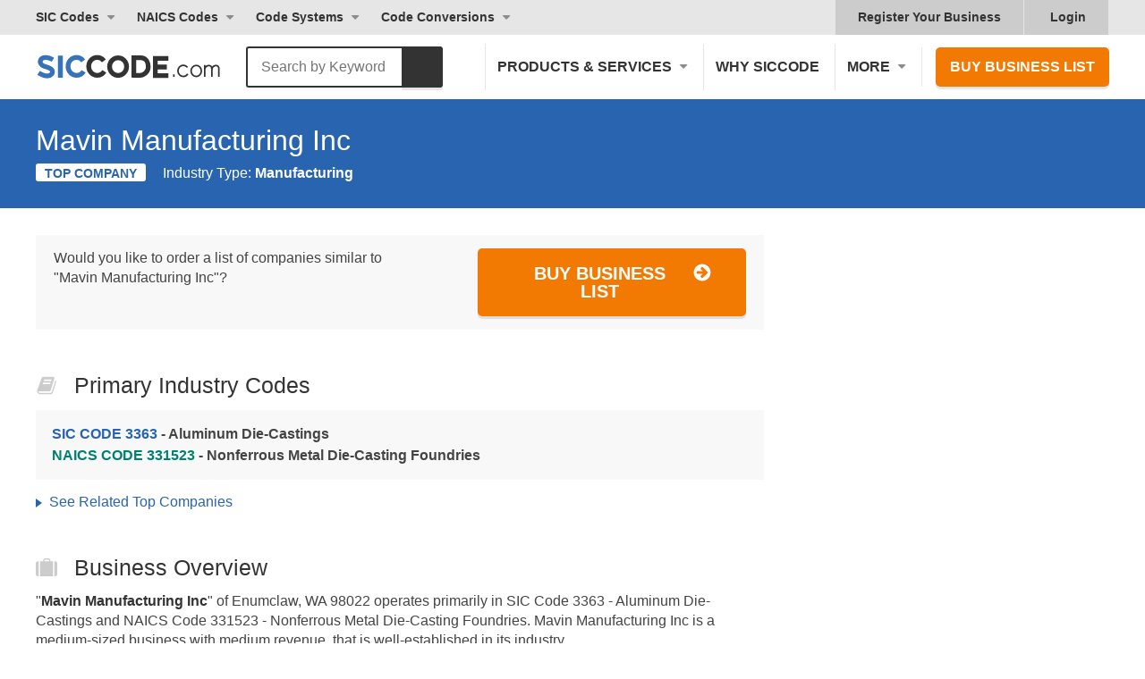

--- FILE ---
content_type: text/html; charset=utf-8
request_url: https://siccode.com/business/mavin-manufacturing-inc
body_size: 27590
content:
<!DOCTYPE html><html lang="en" prefix="og: https://ogp.me/ns/website#"><head><meta charset="UTF-8"/>
<script>var __ezHttpConsent={setByCat:function(src,tagType,attributes,category,force,customSetScriptFn=null){var setScript=function(){if(force||window.ezTcfConsent[category]){if(typeof customSetScriptFn==='function'){customSetScriptFn();}else{var scriptElement=document.createElement(tagType);scriptElement.src=src;attributes.forEach(function(attr){for(var key in attr){if(attr.hasOwnProperty(key)){scriptElement.setAttribute(key,attr[key]);}}});var firstScript=document.getElementsByTagName(tagType)[0];firstScript.parentNode.insertBefore(scriptElement,firstScript);}}};if(force||(window.ezTcfConsent&&window.ezTcfConsent.loaded)){setScript();}else if(typeof getEzConsentData==="function"){getEzConsentData().then(function(ezTcfConsent){if(ezTcfConsent&&ezTcfConsent.loaded){setScript();}else{console.error("cannot get ez consent data");force=true;setScript();}});}else{force=true;setScript();console.error("getEzConsentData is not a function");}},};</script>
<script>var ezTcfConsent=window.ezTcfConsent?window.ezTcfConsent:{loaded:false,store_info:false,develop_and_improve_services:false,measure_ad_performance:false,measure_content_performance:false,select_basic_ads:false,create_ad_profile:false,select_personalized_ads:false,create_content_profile:false,select_personalized_content:false,understand_audiences:false,use_limited_data_to_select_content:false,};function getEzConsentData(){return new Promise(function(resolve){document.addEventListener("ezConsentEvent",function(event){var ezTcfConsent=event.detail.ezTcfConsent;resolve(ezTcfConsent);});});}</script>
<script>if(typeof _setEzCookies!=='function'){function _setEzCookies(ezConsentData){var cookies=window.ezCookieQueue;for(var i=0;i<cookies.length;i++){var cookie=cookies[i];if(ezConsentData&&ezConsentData.loaded&&ezConsentData[cookie.tcfCategory]){document.cookie=cookie.name+"="+cookie.value;}}}}
window.ezCookieQueue=window.ezCookieQueue||[];if(typeof addEzCookies!=='function'){function addEzCookies(arr){window.ezCookieQueue=[...window.ezCookieQueue,...arr];}}
addEzCookies([{name:"ezoab_46976",value:"mod258-c; Path=/; Domain=siccode.com; Max-Age=7200",tcfCategory:"store_info",isEzoic:"true",},{name:"ezosuibasgeneris-1",value:"7336bca5-1ec5-4a16-5b95-febaa820310b; Path=/; Domain=siccode.com; Expires=Thu, 12 Nov 2026 02:09:31 UTC; Secure; SameSite=None",tcfCategory:"understand_audiences",isEzoic:"true",}]);if(window.ezTcfConsent&&window.ezTcfConsent.loaded){_setEzCookies(window.ezTcfConsent);}else if(typeof getEzConsentData==="function"){getEzConsentData().then(function(ezTcfConsent){if(ezTcfConsent&&ezTcfConsent.loaded){_setEzCookies(window.ezTcfConsent);}else{console.error("cannot get ez consent data");_setEzCookies(window.ezTcfConsent);}});}else{console.error("getEzConsentData is not a function");_setEzCookies(window.ezTcfConsent);}</script><script type="text/javascript" data-ezscrex='false' data-cfasync='false'>window._ezaq = Object.assign({"edge_cache_status":12,"edge_response_time":63,"url":"https://siccode.com/business/mavin-manufacturing-inc"}, typeof window._ezaq !== "undefined" ? window._ezaq : {});</script><script type="text/javascript" data-ezscrex='false' data-cfasync='false'>window._ezaq = Object.assign({"ab_test_id":"mod258-c"}, typeof window._ezaq !== "undefined" ? window._ezaq : {});window.__ez=window.__ez||{};window.__ez.tf={};</script><script type="text/javascript" data-ezscrex='false' data-cfasync='false'>window.ezDisableAds = true;</script>
<script data-ezscrex='false' data-cfasync='false' data-pagespeed-no-defer>var __ez=__ez||{};__ez.stms=Date.now();__ez.evt={};__ez.script={};__ez.ck=__ez.ck||{};__ez.template={};__ez.template.isOrig=true;window.__ezScriptHost="//www.ezojs.com";__ez.queue=__ez.queue||function(){var e=0,i=0,t=[],n=!1,o=[],r=[],s=!0,a=function(e,i,n,o,r,s,a){var l=arguments.length>7&&void 0!==arguments[7]?arguments[7]:window,d=this;this.name=e,this.funcName=i,this.parameters=null===n?null:w(n)?n:[n],this.isBlock=o,this.blockedBy=r,this.deleteWhenComplete=s,this.isError=!1,this.isComplete=!1,this.isInitialized=!1,this.proceedIfError=a,this.fWindow=l,this.isTimeDelay=!1,this.process=function(){f("... func = "+e),d.isInitialized=!0,d.isComplete=!0,f("... func.apply: "+e);var i=d.funcName.split("."),n=null,o=this.fWindow||window;i.length>3||(n=3===i.length?o[i[0]][i[1]][i[2]]:2===i.length?o[i[0]][i[1]]:o[d.funcName]),null!=n&&n.apply(null,this.parameters),!0===d.deleteWhenComplete&&delete t[e],!0===d.isBlock&&(f("----- F'D: "+d.name),m())}},l=function(e,i,t,n,o,r,s){var a=arguments.length>7&&void 0!==arguments[7]?arguments[7]:window,l=this;this.name=e,this.path=i,this.async=o,this.defer=r,this.isBlock=t,this.blockedBy=n,this.isInitialized=!1,this.isError=!1,this.isComplete=!1,this.proceedIfError=s,this.fWindow=a,this.isTimeDelay=!1,this.isPath=function(e){return"/"===e[0]&&"/"!==e[1]},this.getSrc=function(e){return void 0!==window.__ezScriptHost&&this.isPath(e)&&"banger.js"!==this.name?window.__ezScriptHost+e:e},this.process=function(){l.isInitialized=!0,f("... file = "+e);var i=this.fWindow?this.fWindow.document:document,t=i.createElement("script");t.src=this.getSrc(this.path),!0===o?t.async=!0:!0===r&&(t.defer=!0),t.onerror=function(){var e={url:window.location.href,name:l.name,path:l.path,user_agent:window.navigator.userAgent};"undefined"!=typeof _ezaq&&(e.pageview_id=_ezaq.page_view_id);var i=encodeURIComponent(JSON.stringify(e)),t=new XMLHttpRequest;t.open("GET","//g.ezoic.net/ezqlog?d="+i,!0),t.send(),f("----- ERR'D: "+l.name),l.isError=!0,!0===l.isBlock&&m()},t.onreadystatechange=t.onload=function(){var e=t.readyState;f("----- F'D: "+l.name),e&&!/loaded|complete/.test(e)||(l.isComplete=!0,!0===l.isBlock&&m())},i.getElementsByTagName("head")[0].appendChild(t)}},d=function(e,i){this.name=e,this.path="",this.async=!1,this.defer=!1,this.isBlock=!1,this.blockedBy=[],this.isInitialized=!0,this.isError=!1,this.isComplete=i,this.proceedIfError=!1,this.isTimeDelay=!1,this.process=function(){}};function c(e,i,n,s,a,d,c,u,f){var m=new l(e,i,n,s,a,d,c,f);!0===u?o[e]=m:r[e]=m,t[e]=m,h(m)}function h(e){!0!==u(e)&&0!=s&&e.process()}function u(e){if(!0===e.isTimeDelay&&!1===n)return f(e.name+" blocked = TIME DELAY!"),!0;if(w(e.blockedBy))for(var i=0;i<e.blockedBy.length;i++){var o=e.blockedBy[i];if(!1===t.hasOwnProperty(o))return f(e.name+" blocked = "+o),!0;if(!0===e.proceedIfError&&!0===t[o].isError)return!1;if(!1===t[o].isComplete)return f(e.name+" blocked = "+o),!0}return!1}function f(e){var i=window.location.href,t=new RegExp("[?&]ezq=([^&#]*)","i").exec(i);"1"===(t?t[1]:null)&&console.debug(e)}function m(){++e>200||(f("let's go"),p(o),p(r))}function p(e){for(var i in e)if(!1!==e.hasOwnProperty(i)){var t=e[i];!0===t.isComplete||u(t)||!0===t.isInitialized||!0===t.isError?!0===t.isError?f(t.name+": error"):!0===t.isComplete?f(t.name+": complete already"):!0===t.isInitialized&&f(t.name+": initialized already"):t.process()}}function w(e){return"[object Array]"==Object.prototype.toString.call(e)}return window.addEventListener("load",(function(){setTimeout((function(){n=!0,f("TDELAY -----"),m()}),5e3)}),!1),{addFile:c,addFileOnce:function(e,i,n,o,r,s,a,l,d){t[e]||c(e,i,n,o,r,s,a,l,d)},addDelayFile:function(e,i){var n=new l(e,i,!1,[],!1,!1,!0);n.isTimeDelay=!0,f(e+" ...  FILE! TDELAY"),r[e]=n,t[e]=n,h(n)},addFunc:function(e,n,s,l,d,c,u,f,m,p){!0===c&&(e=e+"_"+i++);var w=new a(e,n,s,l,d,u,f,p);!0===m?o[e]=w:r[e]=w,t[e]=w,h(w)},addDelayFunc:function(e,i,n){var o=new a(e,i,n,!1,[],!0,!0);o.isTimeDelay=!0,f(e+" ...  FUNCTION! TDELAY"),r[e]=o,t[e]=o,h(o)},items:t,processAll:m,setallowLoad:function(e){s=e},markLoaded:function(e){if(e&&0!==e.length){if(e in t){var i=t[e];!0===i.isComplete?f(i.name+" "+e+": error loaded duplicate"):(i.isComplete=!0,i.isInitialized=!0)}else t[e]=new d(e,!0);f("markLoaded dummyfile: "+t[e].name)}},logWhatsBlocked:function(){for(var e in t)!1!==t.hasOwnProperty(e)&&u(t[e])}}}();__ez.evt.add=function(e,t,n){e.addEventListener?e.addEventListener(t,n,!1):e.attachEvent?e.attachEvent("on"+t,n):e["on"+t]=n()},__ez.evt.remove=function(e,t,n){e.removeEventListener?e.removeEventListener(t,n,!1):e.detachEvent?e.detachEvent("on"+t,n):delete e["on"+t]};__ez.script.add=function(e){var t=document.createElement("script");t.src=e,t.async=!0,t.type="text/javascript",document.getElementsByTagName("head")[0].appendChild(t)};__ez.dot=__ez.dot||{};__ez.queue.addFileOnce('/detroitchicago/boise.js', '/detroitchicago/boise.js?gcb=195-2&cb=5', true, [], true, false, true, false);__ez.queue.addFileOnce('/parsonsmaize/abilene.js', '/parsonsmaize/abilene.js?gcb=195-2&cb=dc112bb7ea', true, [], true, false, true, false);__ez.queue.addFileOnce('/parsonsmaize/mulvane.js', '/parsonsmaize/mulvane.js?gcb=195-2&cb=e75e48eec0', true, ['/parsonsmaize/abilene.js'], true, false, true, false);__ez.queue.addFileOnce('/detroitchicago/birmingham.js', '/detroitchicago/birmingham.js?gcb=195-2&cb=539c47377c', true, ['/parsonsmaize/abilene.js'], true, false, true, false);</script>
<script data-ezscrex="false" type="text/javascript" data-cfasync="false">window._ezaq = Object.assign({"ad_cache_level":0,"adpicker_placement_cnt":0,"ai_placeholder_cache_level":0,"ai_placeholder_placement_cnt":-1,"domain":"siccode.com","domain_id":46976,"ezcache_level":1,"ezcache_skip_code":0,"has_bad_image":0,"has_bad_words":0,"is_sitespeed":0,"lt_cache_level":0,"response_size":132982,"response_size_orig":127187,"response_time_orig":49,"template_id":5,"url":"https://siccode.com/business/mavin-manufacturing-inc","word_count":0,"worst_bad_word_level":0}, typeof window._ezaq !== "undefined" ? window._ezaq : {});__ez.queue.markLoaded('ezaqBaseReady');</script>
<script type='text/javascript' data-ezscrex='false' data-cfasync='false'>
window.ezAnalyticsStatic = true;

function analyticsAddScript(script) {
	var ezDynamic = document.createElement('script');
	ezDynamic.type = 'text/javascript';
	ezDynamic.innerHTML = script;
	document.head.appendChild(ezDynamic);
}
function getCookiesWithPrefix() {
    var allCookies = document.cookie.split(';');
    var cookiesWithPrefix = {};

    for (var i = 0; i < allCookies.length; i++) {
        var cookie = allCookies[i].trim();

        for (var j = 0; j < arguments.length; j++) {
            var prefix = arguments[j];
            if (cookie.indexOf(prefix) === 0) {
                var cookieParts = cookie.split('=');
                var cookieName = cookieParts[0];
                var cookieValue = cookieParts.slice(1).join('=');
                cookiesWithPrefix[cookieName] = decodeURIComponent(cookieValue);
                break; // Once matched, no need to check other prefixes
            }
        }
    }

    return cookiesWithPrefix;
}
function productAnalytics() {
	var d = {"pr":[6],"omd5":"a914b0395bac82963f843e395287cc3b","nar":"risk score"};
	d.u = _ezaq.url;
	d.p = _ezaq.page_view_id;
	d.v = _ezaq.visit_uuid;
	d.ab = _ezaq.ab_test_id;
	d.e = JSON.stringify(_ezaq);
	d.ref = document.referrer;
	d.c = getCookiesWithPrefix('active_template', 'ez', 'lp_');
	if(typeof ez_utmParams !== 'undefined') {
		d.utm = ez_utmParams;
	}

	var dataText = JSON.stringify(d);
	var xhr = new XMLHttpRequest();
	xhr.open('POST','/ezais/analytics?cb=1', true);
	xhr.onload = function () {
		if (xhr.status!=200) {
            return;
		}

        if(document.readyState !== 'loading') {
            analyticsAddScript(xhr.response);
            return;
        }

        var eventFunc = function() {
            if(document.readyState === 'loading') {
                return;
            }
            document.removeEventListener('readystatechange', eventFunc, false);
            analyticsAddScript(xhr.response);
        };

        document.addEventListener('readystatechange', eventFunc, false);
	};
	xhr.setRequestHeader('Content-Type','text/plain');
	xhr.send(dataText);
}
__ez.queue.addFunc("productAnalytics", "productAnalytics", null, true, ['ezaqBaseReady'], false, false, false, true);
</script><base href="https://siccode.com/business/mavin-manufacturing-inc"/>
    
    <meta name="viewport" content="width=device-width, initial-scale=1"/>
    <meta name="apple-mobile-web-app-capable" content="yes"/>
    <meta name="apple-mobile-web-app-status-bar-style" content="black-translucent"/>
    <meta name="apple-mobile-web-app-title" content="SICCODE.com"/>
    <meta name="application-name" content="SICCODE.com"/>
    <link rel="icon" href="https://siccode.com/images/favicons/favicon-16.png" sizes="16x16"/>
    <link rel="icon" href="https://siccode.com/images/favicons/favicon-32.png" sizes="32x32"/>
    <link rel="icon" href="https://siccode.com/images/favicons/favicon-57.png" sizes="57x57"/>
    <link rel="icon" href="https://siccode.com/images/favicons/favicon-76.png" sizes="76x76"/>
    <link rel="icon" href="https://siccode.com/images/favicons/favicon-96.png" sizes="96x96"/>
    <link rel="icon" href="https://siccode.com/images/favicons/favicon-128.png" sizes="128x128"/>
    <link rel="icon" href="https://siccode.com/images/favicons/favicon-152.png" sizes="152x152"/>
    <link rel="icon" href="https://siccode.com/images/favicons/favicon-192.png" sizes="192x192"/>
    <link rel="icon" href="https://siccode.com/images/favicons/favicon-228.png" sizes="228x228"/>
    <link rel="icon" href="https://siccode.com/images/favicons/favicon-256.png" sizes="256x256"/>
    <link rel="icon" href="https://siccode.com/images/favicons/favicon-512.png" sizes="512x512"/>
    <link rel="shortcut icon" sizes="196x196" href="https://siccode.com/images/favicons/favicon-196.png"/>
    <link rel="apple-touch-icon-precomposed" href="https://siccode.com/images/favicons/favicon-152.png"/>
    <link rel="apple-touch-icon" sizes="57x57" href="https://siccode.com/images/favicons/favicon-57.png"/>
    <link rel="apple-touch-icon" sizes="114x114" href="https://siccode.com/images/favicons/favicon-114.png"/>
    <link rel="apple-touch-icon" sizes="72x72" href="https://siccode.com/images/favicons/favicon-72.png"/>
    <link rel="apple-touch-icon" sizes="60x60" href="https://siccode.com/images/favicons/favicon-60.png"/>
    <link rel="apple-touch-icon" sizes="120x120" href="https://siccode.com/images/favicons/favicon-120.png"/>
    <link rel="apple-touch-icon" sizes="76x76" href="https://siccode.com/images/favicons/favicon-76.png"/>
    <link rel="apple-touch-icon" sizes="152x152" href="https://siccode.com/images/favicons/favicon-152.png"/>
    <link rel="apple-touch-icon" sizes="167x167" href="https://siccode.com/images/favicons/favicon-167.png"/>
    <link rel="apple-touch-icon" sizes="180x180" href="https://siccode.com/images/favicons/favicon-180.png"/>
    <link rel="mask-icon" href="https://siccode.com/images/favicons/safari-pinned-tab.svg" color="#3872B9"/>
    <meta name="msapplication-TileColor" content="#3872B9"/>
    <meta name="msapplication-TileImage" content="https://siccode.com/images/favicons/favicon-144.png"/>
    <meta name="msapplication-config" content="https://siccode.com/browserconfig.xml"/>
    <title>Mavin Manufacturing Inc - ZIP 98022, NAICS 331523</title>
    
<meta http-equiv="x-dns-prefetch-control" content="on"/>
<meta name="description" content="Mavin Manufacturing Inc located in Enumclaw, WA 98022 operates in SIC Code 3363 and NAICS Code 331523"/>
<meta name="keywords" content="Mavin Manufacturing Inc, Enumclaw, WA, ZIP 98022, SIC Code 3363, NAICS Code 331523"/>
<meta name="twitter:card" content="summary"/>
<meta name="twitter:title" content="Mavin Manufacturing Inc - ZIP 98022, NAICS 331523"/>
<meta name="twitter:description" content="Mavin Manufacturing Inc located in Enumclaw, WA 98022 operates in SIC Code 3363 and NAICS Code 331523"/>
<meta name="twitter:image" content="https://badges.siccode.com/39/5d/naics-code-331523-mavin-manufacturing-inc.png"/>
<meta property="og:locale" content="en_US"/>
<meta property="og:type" content="website"/>
<meta property="og:title" content="Mavin Manufacturing Inc - ZIP 98022, NAICS 331523"/>
<meta property="og:description" content="Mavin Manufacturing Inc located in Enumclaw, WA 98022 operates in SIC Code 3363 and NAICS Code 331523"/>
<meta property="og:url" content="https://siccode.com/business/mavin-manufacturing-inc"/>
<meta property="og:locality" content="Enumclaw"/>
<meta property="og:region" content="WA"/>
<meta property="og:postal-code" content="98022"/>
<meta property="og:country-name" content="United States"/>
<meta property="og:site_name" content="SICCODE.com - The Leader in SIC and NAICS Codes, Company Search, Business Lists"/>
<meta property="og:image:url" content="https://badges.siccode.com/39/5d/naics-code-331523-mavin-manufacturing-inc.png"/>
<meta property="og:image:secure_url" content="https://badges.siccode.com/39/5d/naics-code-331523-mavin-manufacturing-inc.png"/>
<meta property="og:image:type" content="image/png"/>
<meta property="og:image:width" content="320"/>
<meta property="og:image:height" content="320"/>
<meta property="og:image:alt" content="Mavin Manufacturing Inc - ZIP 98022, NAICS 331523"/>
    
<link rel="preconnect" href="https://assets.siccode.com"/>
<link rel="preconnect" href="https://badges.siccode.com"/>
<link rel="canonical" href="https://siccode.com/business/mavin-manufacturing-inc"/>
    
<style>/* URI: /business/conmek-reps-inc */
/* Paths: /critical_css/business/critical.css */
/* File: /bundles/cri_e6d701dd957f1d5adf944795758ed0bf_579c1e6a.css */
/* Created CSS File: 2025-06-12 16:15:17 */


.color-dark{color:#333}#footer-history .table>div{vertical-align:top}#footer-history h2{font-family:Iowan Old Style,Apple Garamond,Baskerville,Times New Roman,Droid Serif,Times,Source Serif Pro,ui-serif,serif,Apple Color Emoji,Segoe UI Emoji,Segoe UI Symbol;font-size:48px;font-style:italic;color:#b3b3b3}@media only screen and (max-width:1199px){#footer-history .since-1998{display:none}}@media only screen and (min-width:768px){.buy-similar{display:flex;justify-content:space-between}.buy-similar p:last-child{min-width:300px;margin-left:1em;text-align:right}.buy-similar .btn-cta{margin-top:0}.detail-summary{display:flex;width:100%;margin:0 -2px}.detail-summary>div{width:30%;vertical-align:top}#overview .detail-summary>div{width:50%;border:2px solid #fff}.detail-summary:not(.detail-list)>div:last-of-type{width:100%}.detail-summary.detail-list{display:flex;flex-wrap:wrap}.detail-summary.detail-list>div>span{float:left}.detail-summary.detail-list>div>span:first-of-type{width:100px}.detail-summary.detail-list>div>span:last-of-type{width:-webkit-calc(100% - 100px);width:calc(100% - 100px)}.detail-summary.detail-list.expanded-title>div>span:first-of-type{width:160px}.detail-summary.detail-list.expanded-title>div>span:last-of-type{width:-webkit-calc(100% - 160px);width:calc(100% - 160px)}.detail-summary.list-column-2>div{width:50%}}body,html{width:100%}html{-ms-text-size-adjust:100%;-webkit-text-size-adjust:100%;-webkit-font-smoothing:antialiased;-moz-osx-font-smoothing:grayscale;-webkit-tap-highlight-color:transparent;box-sizing:border-box}body{margin:0;line-height:1;font-size:14px;line-height:14px;overflow-x:hidden}dd,dl,h1,h2,p{margin:0;padding:0;font-size:inherit}li{display:block}a{text-decoration:none;color:inherit}button{border:0;margin:0;padding:0;text-align:inherit;text-transform:inherit;font:inherit;-webkit-font-smoothing:inherit;letter-spacing:inherit;background:0 0;cursor:pointer;overflow:visible}::-moz-focus-inner{border:0;padding:0}*{box-sizing:border-box}html{font-family:-apple-system,BlinkMacSystemFont,"Segoe UI",Helvetica,"Helvetica Neue",Roboto,Oxygen-Sans,Ubuntu,Cantarell,Arial,ui-sans-serif,sans-serif,"Apple Color Emoji","Segoe UI Emoji","Segoe UI Symbol";font-size:16px;outline:0;font-kerning:normal;font-feature-settings:"kern";text-rendering:optimizeLegibility}body{font-family:-apple-system,BlinkMacSystemFont,ui-sans-serif,"Segoe UI",Helvetica,"Helvetica Neue",Roboto,Oxygen-Sans,Ubuntu,Cantarell,Arial,ui-sans-serif,sans-serif,"Apple Color Emoji","Segoe UI Emoji","Segoe UI Symbol";font-size:16px;line-height:1.4;color:#444;background:#fff;font-kerning:normal;font-feature-settings:"kern";text-rendering:optimizeLegibility}h1,h2,p{margin:14px 0}b,h1,h2{color:#333}.size-h2,.size-h3,h1,h2{font-weight:400;line-height:1}h1{font-size:44px;font-weight:600}.size-h2,h2{font-size:32px}.size-h3{font-size:25px}a{color:inherit}a[class^=btn],button,input[type=submit]{font-size:20px;font-weight:600;line-height:1;position:relative;display:inline-block;margin-top:1em;padding:16px 38px;cursor:pointer;text-transform:uppercase;border-width:2px;border-style:solid;border-radius:5px;-moz-box-shadow:0 3px 1px 0 rgba(0,0,0,.1);-webkit-box-shadow:0 3px 1px 0 rgba(0,0,0,.1);box-shadow:0 3px 1px 0 rgba(0,0,0,.1)}input[type=text]{font-size:1rem;width:100%;padding:7px 12px;border:1px solid #ccc;border-radius:3px}input[type=text]{font-weight:400;text-transform:none}a[class^=btn],button[class^=btn],input[class^=btn]{padding-right:65px;text-align:center}a[class^=btn]:not(.fullwidth) svg,button[class^=btn]:not(.fullwidth) svg,input[class^=btn]:not(.fullwidth) svg{position:absolute;top:14px;right:36px}[class^=btn]:not(:hover) svg use:last-of-type{visibility:hidden}section{margin:20px 0}section.bg-gradient{margin:0;padding:25px 0}section>.wrapper>:first-child{margin-top:0}section>.wrapper>:last-child{margin-bottom:0}.align-center{text-align:center}.align-left{text-align:left}.clear:after,.clear:before{display:block;clear:both;content:""}.bold{font-weight:600}.bg-gradient{background:#2964b0;background:-moz-linear-gradient(left,#2964b0 0,#2c8cc6 50%,#29a9cb 100%);background:-webkit-linear-gradient(left,#2964b0 0,#2c8cc6 50%,#29a9cb 100%);background:linear-gradient(to right,#2964b0 0,#2c8cc6 50%,#29a9cb 100%)}.bg-gradient *{color:#fff}.color-dark,.color-dark *{color:#333}.btn-cta{color:#fff;border-color:#f27a03;background-color:#f27a03}.wrapper{width:100%;max-width:1250px;margin:0 auto;padding:0 25px}.wrapper>:last-child{margin-bottom:0}@media only screen and (max-width:767px){body{overflow-x:hidden}h1,h2{line-height:1.2}h1{font-size:36px}.size-h2,h2{font-size:28px}.size-h3{font-size:24px}a[class^=btn],button,input[type=submit]{display:block;width:100%}}header{color:#333}.header nav{display:block}.header nav>*{font-weight:600;display:inline-block;cursor:pointer;color:#333}.header nav a:not(:hover){color:#333}.header nav .has-sub{position:relative}.header nav .has-sub .sub-menu{right:auto;left:0}.header nav .has-sub>span{position:relative;display:block;padding-right:18px}.header nav .has-sub>span:after{position:absolute;top:50%;right:0;display:block;width:0;height:0;margin-top:-3px;content:"";border-top:5px solid #8c8c8c;border-right:5px solid transparent;border-left:5px solid transparent;border-radius:5px}.header nav .sub-menu{overflow:hidden;height:0;opacity:0}.header nav .sub-menu a{font-weight:400;display:block}.header nav .after-login{display:none}#main-header .main-nav,#top-header{display:none}#main-header{padding:10px 0}#main-header #site-branding{display:block;float:left;width:250px}#main-header #site-branding a{line-height:1;display:block;padding:11px 0 7px}#main-header .btn-cta{font-size:16px;margin:0;padding:12px 14px}#main-header .btn-cta:not(:hover){color:#fff}@media only screen and (max-width:375px){.main-nav div.nav-cta{padding:15px}}@media only screen and (min-width:992px){header #mobile-nav-toggle{display:none}.header nav .sub-menu{position:absolute;z-index:9999;top:100%;right:0;width:auto;white-space:nowrap;border-top:0;border-radius:0 0 3px 3px}.header nav .sub-menu a{padding:10px 15px;text-transform:none;border-top:1px solid #e6e6e6;background:#f5f5f5}#main-header .wrapper,#top-header .wrapper{position:relative}#main-header .main-nav,#top-header{display:block}#main-header{padding:10px 0}#main-header .main-nav{float:right}#main-header .main-nav>*{font-size:16px;padding:15px 13px;text-transform:uppercase;border-left:1px solid #e6e6e6}#main-header .nav-cta{padding:0 0 0 15px}#top-header{font-size:14px;clear:both;background-color:#e6e6e6}#top-header .top-nav{float:left;margin-left:-10px}#top-header .top-nav>*{padding:10px}#top-header .top-nav>:last-child{margin-right:0}#top-header .top-right-nav{float:right;background-color:#ccc}#top-header .top-right-nav a{position:relative;padding:10px 25px}#top-header .top-right-nav span{padding:10px 20px 10px 30px}.business-pages:not(:last-child){border-right:1px solid #e6e6e6}.header nav .has-sub>span.business-scope:after{right:5px}nav .has-mega.after-login svg{display:block;position:absolute;top:11px;left:8px}.business-pages{display:block}#top-header .top-right-nav a.after-login:last-of-type{padding-left:15px}.business-pages{display:inline-block}nav .has-mega.after-login .mega-menu-left{padding:15px}}@media only screen and (min-width:992px) and (max-width:1099px){#main-header #site-branding,#main-header #site-branding svg{width:120px}}@media only screen and (min-width:376px) and (max-width:1199px){#main-header .main-nav>:last-child{border-right:0}#main-header .nav-cta{padding-right:0}}@media only screen and (max-width:991px){header{position:absolute;z-index:999;width:100%;height:80px;background-color:#fff}header+#content{padding-top:80px}.header nav>*{display:block;text-transform:uppercase}.header nav .has-sub>span,.header nav>:not(.has-sub){padding:15px 25px;border-bottom:1px solid #e6e6e6}.header nav .has-sub>span:after{position:relative;top:-2px;display:inline-block;margin-left:8px}.header nav .sub-menu a{padding:15px 25px 15px 50px;border-bottom:1px solid #e6e6e6}.header nav .has-sub .has-sub>span{padding-left:50px}.header nav .has-sub .has-sub a{padding-left:75px}.header nav .has-sub-deep:not(.active)>span{color:#333}.header nav .has-sub-deep:not(.active) .sub-menu{display:none}#mobile-nav-toggle{font-size:18px;font-weight:600;line-height:20px;position:relative;float:right;width:110px;margin:10px 25px 10px 0;padding:20px 25px;text-transform:uppercase;color:#333;border-left:1px solid #e6e6e6}#mobile-nav-toggle svg{position:absolute;top:50%;right:0;margin-top:-12.5px}#mobile-nav-toggle:not(.active) span:last-of-type{display:none}#main-header,#top-header{padding:0;background-color:#f8f8f8}#main-header .wrapper,#top-header .wrapper{padding:0}#main-header nav,#top-header nav{float:none;width:100%;margin:0}#main-header #site-branding{position:absolute;top:30px;left:25px}#main-header #site-branding a{width:166px;height:21px;padding:0;background:url(https://assets.siccode.com/images/logo-main.svg) center;background-size:cover}#main-header #site-branding a svg{display:none}#top-header{border-top:2px solid #e6e6e6}#top-header .top-right-nav svg{display:none}}img{max-width:100%;vertical-align:middle;opacity:1;border:0}img[src]{height:auto}.list-style-triangle>:not(.nav-title){position:relative;display:inline-block;padding-right:10px;padding-left:15px}.list-style-triangle>:not(.nav-title):before{position:absolute;top:.5em;left:0;display:inline-block;width:0;height:0;margin-top:-4px;content:"";border-top:5px solid transparent;border-bottom:5px solid transparent;border-left:7px solid #555}@media only screen and (min-width:768px){section{margin:30px 0}section.bg-gradient{margin:0;padding:50px 0}}nav .has-mega .mega-menu-left-bottom{display:block;padding:30px 15px 15px;text-transform:none;color:#333}nav .has-mega .mega-menu-left-bottom a{font-weight:inherit;display:inline;padding:0;color:#2964b0;border:0}nav .has-mega .mega-menu-right{background:linear-gradient(180deg,#2a65ad 0,#2b86ba 100%)}nav .has-mega .mega-menu-right a{display:flex;align-items:center;color:#fff;text-shadow:1px 1px 0 rgba(0,0,0,.25)}nav .has-mega .mega-menu-right a svg{margin-right:15px}nav .has-mega .mega-menu-right a span{display:inline-block;width:calc(100% - 55px);color:#fff}@media only screen and (max-width:991px){nav .has-mega .column-title,nav .has-mega .column-title span:first-child{display:none}nav .has-mega .column-title span{pointer-events:none}nav .has-mega .mega-menu-left-bottom{padding:15px 25px 15px 50px;border-bottom:1px solid #e6e6e6}nav .has-mega .mega-menu-right br{display:none}#search .search-logo svg:first-of-type{display:none}}@media only screen and (min-width:992px){nav .has-mega:not(.active) .sub-menu{display:none}nav.main-nav .has-mega .mega-menu{margin-top:10px}nav .has-mega.sic .sub-menu{left:10px}nav .has-mega.more,nav .has-mega.more .sub-menu{position:static}nav .has-mega.more .mega-menu{position:absolute;right:25px;left:auto}nav .has-mega span.column-title{display:flex;flex:1;padding:0 15px;color:#333}nav .has-mega span.column-title:after{display:none}nav .has-mega span.column-title svg{margin-right:10px}nav .has-mega .mega-menu a{margin:5px 0;border:0;background-color:transparent}nav .has-mega .mega-menu-left{padding:25px 15px 15px;background-color:#f5f5f5}nav .has-mega .mega-menu-left a{border-radius:5px}nav .has-mega .mega-menu-left-top>span{font-weight:600;text-transform:uppercase}nav .has-mega .mega-menu-right{padding-top:5px}nav .has-mega .mega-menu-right a{padding:15px 25px 15px 15px}nav .has-mega.column-4,nav .has-mega.column-4 .sub-menu{position:static;white-space:normal}nav .has-mega.column-4 .mega-menu{position:absolute;right:25px;left:25px}nav .has-mega.column-4 .mega-menu-left{flex:4}nav .has-mega.column-4 .mega-menu-left-top{display:flex}nav .has-mega.column-4 .mega-menu-left-top>div{width:25%}nav .has-mega.column-4 .mega-menu-right{flex:1}}#main{padding-top:30px;padding-bottom:30px;background:#2964b0}.main-title *{line-height:1;margin:0}.non-event a{pointer-events:none}.main-title p span{display:inline-block;margin-top:10px}.main-title p span:not(:last-child){margin-right:15px}.main-title p span:first-child{font-size:14px;font-weight:600;padding:4px 10px 2px;text-transform:uppercase;color:#2964b0;border-radius:3px;background-color:#fff}#search{position:absolute;z-index:999;top:17px;left:207px;padding:0;background:none}#search:not(.active){width:46px}#search:not(.sticky){background-image:none}#search:not(.sticky) .wrapper{padding:0}#search .wrapper>*{float:left}#search #back-to-top,#search .search-logo,#search .search-title{display:none}#search .search-logo{margin-right:15px;padding:8px 0}#search .search-box{position:relative;width:100%;height:46px}.search-title{width:calc(100% - 187px);margin:0 15px;text-align:left}.search-title div{font-size:20px;display:block;overflow:hidden;white-space:nowrap;text-overflow:ellipsis;color:#fff}.search-title div{font-weight:600;margin-top:-6px}.search-title p{font-size:1rem;line-height:1;margin:0;margin-top:3px}.search-title p span:first-of-type{font-size:14px;font-weight:600;line-height:1;display:inline-block;margin-right:15px;padding:3px 5px;vertical-align:middle;text-transform:uppercase;color:#2964b0;border-radius:3px;background-color:#fff}#search #back-to-top{width:46px;height:46px;margin-top:0;padding:0;opacity:.7;border:0;background:url(https://assets.siccode.com/images/icons/back-to-top.svg) center no-repeat;background-size:cover;box-shadow:none}#search form{padding:0}#search form dl{display:table}#search form dl dt{display:none}#search form dl dd{display:table-cell;vertical-align:bottom}#search form dl dd:first-of-type{width:100%}#search form input[type=submit],#search form input[type=text]{font-size:16px;line-height:1;width:100%;height:46px;margin-top:0;padding:10px 15px}#search form input[type=text]{display:none;color:#333;border:2px solid #333;border-right:0;border-radius:3px 0 0 3px}#search form input[type=submit]{width:100%;padding-right:32px;color:#fff;border-color:#333;border-radius:0 3px 3px 0;background:no-repeat #333;background-image:url("[data-uri]");background-position:calc(100% - 15px) 50%;background-size:15px 16px}#search:not(.active) form input[type=submit]{overflow:hidden;width:46px;padding:16px 18px;white-space:nowrap;text-indent:999px;background-position:center}@media only screen and (min-width:768px){#search{left:205px}#search:not(.active){width:calc(100% - 357px)}#search form input[type=text]{display:block}}@media only screen and (min-width:992px){#search{top:52px;left:155px}#search .search-logo svg:last-of-type{display:none}.search-title{width:calc(100% - 345px)}}@media only screen and (min-width:1100px){#search{left:248px}}@media only screen and (min-width:1200px){#search{left:calc(50% - 365px)}#search:not(.active){width:220px}#search form dl{display:table;width:100%}}@media only screen and (max-width:1199px){#search form input[type=submit]{overflow:hidden;width:46px;padding:16px 18px;white-space:nowrap;text-indent:999px;background-position:center}}@media only screen and (max-width:767px){#top-header .top-right-nav{background-color:transparent}#mobile-nav-toggle{border-left:0}.search-title p span:last-child{display:none}#search:not(.active) form input[type=submit]{border-radius:3px}}#search-close{position:absolute;z-index:2;top:0;left:0;width:40px;height:46px;border:2px solid #333;border-right:0;border-radius:3px 0 0 3px;background-color:#ddd}#search-close:after,#search-close:before{position:absolute;top:21px;left:11px;display:block;width:18px;height:2px;content:"";background-color:#999}#search-close:before{transform:rotate(45deg)}#search-close:after{transform:rotate(-45deg)}#search:not(.active) #search-close,#search:not(.active) #search-menu{display:none}#search-menu{position:absolute;top:0;right:46px;width:46px;height:46px;margin:0;padding:0;border:2px solid #333;background-color:#f8f8f8}#search-menu:after{position:absolute;top:50%;right:15px;display:block;width:0;height:0;margin-top:-3px;content:"";border-top:5px solid #8c8c8c;border-right:5px solid transparent;border-left:5px solid transparent;border-radius:5px}#search-menu .wrapper{padding:0}#search-menu nav{position:absolute;top:44px;right:-48px;width:calc(100vw - 147px);border:2px solid #333;background-color:#f8f8f8}#search-menu nav>*{font-weight:400;line-height:1;display:block;margin:0;padding:14px 15px}@media only screen and (min-width:768px){#search-menu{width:210px;border:0}#search-menu nav{top:0;left:0;display:flex;flex-wrap:wrap;width:100%}#search-menu nav *{order:1;width:100%}#search-menu nav .active{order:0;margin-right:34px;padding-right:0;white-space:nowrap}#search-menu:not(.clicked) nav{height:100%}#search-menu:not(.clicked) nav :not(.active){display:none}}@media only screen and (max-width:767px){#search-menu nav{border-top:0}#search-menu:not(.clicked) nav{display:none}#overview .detail-summary>div{border-bottom:4px solid #fff}}@media only screen and (min-width:992px) and (max-width:1199px){#search:not(.active){width:46px}#search:not(.active) form input[type=text]{display:none}#search:not(.active) form input[type=submit]{border-radius:3px}}@media only screen and (max-width:375px){#search-menu nav{width:calc(100vw - 50px)}}@media only screen and (min-width:320px) and (max-width:374px){#search-menu nav{width:calc(100vw - 35px)}#mobile-nav-toggle{margin-right:10px}}@media only screen and (max-width:359px){#mobile-nav-toggle{font-size:16px;width:98px}}@media only screen and (min-width:320px) and (max-width:359px){#main-header #site-branding{left:10px}#search{left:184px}#search-menu nav{width:calc(100vw - 20px)}}@media only screen and (max-width:319px){#search{display:none}}.main{text-align:left}.main>div{margin:50px 0}.main>div:first-child{margin-top:0}aside{margin-top:15px}.detail-head{margin:15px 0}.detail-head h2,.detail-head svg{display:inline-block;margin:0;vertical-align:top}.detail-head svg{margin-right:15px}.detail-head h2{max-width:-webkit-calc(100% - 45px);max-width:calc(100% - 45px)}aside{padding-left:30px}aside div.ads{display:flex;align-items:center;flex-direction:column;justify-items:center}@media only screen and (min-width:1200px){#search-menu{right:130px}.search-title{width:calc(100% - 608px)}.main,aside{float:left}.main{width:calc(67% + 10px)}aside{width:calc(33% - 10px)}aside>div:first-of-type{margin-top:0}.buy-similar>p>span{display:inline-block;width:100%}aside{margin-top:0}}.buy-similar p{margin:0}.buy-similar,.detail-summary-wrap{padding:15px 20px;background-color:#f8f8f8}.detail-summary *{line-height:24px}#overview .detail-summary>div{padding:15px 16px 15px 20px;background-color:#f8f8f8}.detail-summary a.sic span,p.list-style-triangle:not(.nav-title)>a{color:#2964b0}p.list-style-triangle:not(.nav-title)>a:before{margin-top:-1px;border-left-color:#2964b0}.detail-summary a.naics span{color:#00806d}.detail-summary.detail-list>div>span{display:block;width:100%}.detail-summary span svg{position:relative;display:inline-block;margin-right:-4px;vertical-align:top;opacity:.3}.detail-summary span.icon-score-1>svg:first-of-type{opacity:1}.detail-summary span.icon-score-2>svg:not(:last-of-type){opacity:1}.detail-summary span.icon-score-3>svg{opacity:1}.main>div:not(#information) .detail-summary.detail-list>div>span{overflow:hidden;white-space:nowrap;text-overflow:ellipsis}#description .detail-summary a{font-weight:600;display:block}@media only screen and (min-width:768px){.buy-similar{display:flex;justify-content:space-between}.buy-similar p:last-child{min-width:300px;margin-left:1em;text-align:right}.buy-similar .btn-cta{margin-top:0}.detail-summary{display:flex;width:100%;margin:0 -2px}.detail-summary>div{width:30%;vertical-align:top}#overview .detail-summary>div{width:50%;border:2px solid #fff}.detail-summary:not(.detail-list)>div:last-of-type{width:100%}.detail-summary.detail-list{display:flex;flex-wrap:wrap}.detail-summary.detail-list>div>span{float:left}.detail-summary.detail-list>div>span:first-of-type{width:100px}.detail-summary.detail-list>div>span:last-of-type{width:-webkit-calc(100% - 100px);width:calc(100% - 100px)}.detail-summary.detail-list.expanded-title>div>span:first-of-type{width:160px}.detail-summary.detail-list.expanded-title>div>span:last-of-type{width:-webkit-calc(100% - 160px);width:calc(100% - 160px)}.detail-summary.list-column-2>div,.detail-summary.list-column-3>div{width:50%}.columned-list ul li{width:100%;border-right:5px solid #fff}}@media only screen and (min-width:992px){.detail-summary.list-column-3>div{width:33.3333%}}.columned-list ul li{break-inside:avoid;padding:15px 20px;text-align:left}.columned-list ul li.empty{position:relative;display:none}.columned-list ul li.empty:after{content:'';position:absolute;top:0;left:0;display:block;width:100%;height:100%;background-color:#fff}#information .detail-summary>div>span{width:100%;padding-left:24px;background:url(https://assets.siccode.com/images/icons/checked.svg) left center no-repeat;background-size:16px auto!important}
</style>    
<link rel="stylesheet" href="https://assets.siccode.com/bundles/ncr_5f27ca21b8975bc7d2fc29ddf11c58c5_f4140f87.css" crossorigin="anonymous"/>
            <!-- Google tag (gtag.js) -->
<script async="" src="https://www.googletagmanager.com/gtag/js?id=G-T86C6VD017"></script>
<script>
  window.dataLayer = window.dataLayer || [];
  function gtag(){dataLayer.push(arguments);}
  gtag('js', new Date());

  gtag('config', 'G-T86C6VD017');
</script>    <script type='text/javascript'>
var ezoTemplate = 'orig_site';
var ezouid = '1';
var ezoFormfactor = '1';
</script><script data-ezscrex="false" type='text/javascript'>
var soc_app_id = '0';
var did = 46976;
var ezdomain = 'siccode.com';
var ezoicSearchable = 1;
</script></head>
<body itemscope="itemscope" itemtype="https://schema.org/WebPage">
<svg style="display: none;">
    <!-- Global Icons -->
    <symbol id="logo" viewBox="-393 496 236 34">
        <path fill="none" stroke="#3872B9" stroke-width="6" stroke-miterlimit="10" d="M-371.3 503.8c-2.5-1.5-5.4-2.8-8.4-2.9-2.8-.1-6.5.9-7.4 3.9-1 3.1 1.4 5.9 4.2 7 3.6 1.5 11.2 2 11.1 7.4 0 1.1-.4 2.1-1.2 2.9-4.3 4.6-12 1-16.4-1.6M-361.8 498.5v28M-332.3 518.5c-1.9 3.1-5.3 5.1-9 5.1-6 0-10.8-5.1-10.8-11.4 0-6.3 4.8-11.4 10.8-11.4 3.4 0 6.5 1.7 8.5 4.4"></path>
        <path fill="none" stroke="#333" stroke-width="6" stroke-miterlimit="10" d="M-306.1 518.5c-1.9 3.1-5.3 5.1-9 5.1-6 0-10.8-5.1-10.8-11.4 0-6.3 4.8-11.4 10.8-11.4 3.4 0 6.5 1.7 8.5 4.4"></path>
        <ellipse fill="none" stroke="#333" stroke-width="6" stroke-miterlimit="10" cx="-288.6" cy="512.5" rx="10.8" ry="11.2"></ellipse>
        <path fill="none" stroke="#333" stroke-width="2.022" stroke-miterlimit="10" d="M-200.2 521.8c-1.2 1.9-3.3 3.2-5.7 3.2-3.7 0-6.8-3.2-6.8-7.1 0-3.9 3-7.1 6.8-7.1 2.2 0 4.1 1.1 5.3 2.7"></path>
        <ellipse fill="none" stroke="#333" stroke-width="1.985" stroke-miterlimit="10" cx="-189.5" cy="518" rx="6.5" ry="7"></ellipse>
        <path fill="none" stroke="#333" stroke-width="6" stroke-miterlimit="10" d="M-268.6 501.3v22.2l8.3.1s2.7-.3 4.5-1.5c3.2-2 5.5-4.3 5.5-9.6-.1-5.3-2.9-10.9-8.8-11.2-2-.1-9.5 0-9.5 0zM-224.8 524h-16.5v-22h16.5M-241.8 513h15"></path>
        <path fill="none" stroke="#333" stroke-width="2" stroke-miterlimit="10" d="M-178.8 510.5v15M-217.8 522.5v3M-178.8 515.7c.3-1.7 1.8-3.8 4-4.4 1.3-.4 2.8-.1 3.9.7 1.2 1 1.3 2.5 1.2 4v9.5"></path>
        <path fill="none" stroke="#333" stroke-width="2" stroke-miterlimit="10" d="M-169.7 515.7c.3-1.7 1.7-3.8 3.9-4.4 1.3-.4 2.8-.1 3.9.7 1.2 1 1.3 2.5 1.2 4v9.5"></path>
    </symbol>
    <symbol id="logo-white" viewBox="-393 496 236 34">
        <path fill="none" stroke="#fff" stroke-width="6" stroke-miterlimit="10" d="M-371.3 503.8c-2.5-1.5-5.4-2.8-8.4-2.9-2.8-.1-6.5.9-7.4 3.9-1 3.1 1.4 5.9 4.2 7 3.6 1.5 11.2 2 11.1 7.4 0 1.1-.4 2.1-1.2 2.9-4.3 4.6-12 1-16.4-1.6M-361.8 498.5v28M-332.3 518.5c-1.9 3.1-5.3 5.1-9 5.1-6 0-10.8-5.1-10.8-11.4 0-6.3 4.8-11.4 10.8-11.4 3.4 0 6.5 1.7 8.5 4.4"></path>
        <path fill="none" stroke="#fff" stroke-width="6" stroke-miterlimit="10" d="M-306.1 518.5c-1.9 3.1-5.3 5.1-9 5.1-6 0-10.8-5.1-10.8-11.4 0-6.3 4.8-11.4 10.8-11.4 3.4 0 6.5 1.7 8.5 4.4"></path>
        <ellipse fill="none" stroke="#fff" stroke-width="6" stroke-miterlimit="10" cx="-288.6" cy="512.5" rx="10.8" ry="11.2"></ellipse>
        <path fill="none" stroke="#fff" stroke-width="2.022" stroke-miterlimit="10" d="M-200.2 521.8c-1.2 1.9-3.3 3.2-5.7 3.2-3.7 0-6.8-3.2-6.8-7.1 0-3.9 3-7.1 6.8-7.1 2.2 0 4.1 1.1 5.3 2.7"></path>
        <ellipse fill="none" stroke="#fff" stroke-width="1.985" stroke-miterlimit="10" cx="-189.5" cy="518" rx="6.5" ry="7"></ellipse>
        <path fill="none" stroke="#fff" stroke-width="6" stroke-miterlimit="10" d="M-268.6 501.3v22.2l8.3.1s2.7-.3 4.5-1.5c3.2-2 5.5-4.3 5.5-9.6-.1-5.3-2.9-10.9-8.8-11.2-2-.1-9.5 0-9.5 0zM-224.8 524h-16.5v-22h16.5M-241.8 513h15"></path>
        <path fill="none" stroke="#fff" stroke-width="2" stroke-miterlimit="10" d="M-178.8 510.5v15M-217.8 522.5v3M-178.8 515.7c.3-1.7 1.8-3.8 4-4.4 1.3-.4 2.8-.1 3.9.7 1.2 1 1.3 2.5 1.2 4v9.5"></path>
        <path fill="none" stroke="#fff" stroke-width="2" stroke-miterlimit="10" d="M-169.7 515.7c.3-1.7 1.7-3.8 3.9-4.4 1.3-.4 2.8-.1 3.9.7 1.2 1 1.3 2.5 1.2 4v9.5"></path>
    </symbol>
    <symbol id="logo-sic" viewBox="0 0 499.9 250.6">
        <path fill="none" stroke="#fff" stroke-width="57" stroke-miterlimit="10" d="M475.6 177.4a87.9 87.9 0 0 1-74.4 42.2c-49.6 0-89.3-42.2-89.3-94.3 0-52.1 39.7-94.3 89.3-94.3a87.8 87.8 0 0 1 70.3 36.4"></path>
        <path fill="none" stroke="#fff" stroke-width="57" stroke-miterlimit="10" d="M239.1 3.2v244.1M12.1 194.8c3.9 1.9 25 11.7 29.6 13.5a253 253 0 0 0 31.7 9.8c12.5 3 25.3 4.3 38 3.9 53.5-1.8 56.5-35.8 56.2-46.3a41.1 41.1 0 0 0-13-29.2 72.3 72.3 0 0 0-21.4-13.3c-7.1-3-15.5-5.7-24.9-8-13.2-3.3-27.1-6.4-39.5-12.3a53.6 53.6 0 0 1-18.2-13.4 39.8 39.8 0 0 1-9.2-24.8c-.3-10.4 2.5-44.5 53.6-46.1 9.9-.3 20 .8 29.9 3.2 9 2.2 17.4 4.9 25.2 8.1 2.3.9 22.3 10.1 24.4 11"></path>
    </symbol>
    <symbol id="bars" viewBox="0 0 22 28">
        <path fill="#cccccc" d="M24 21v2c0 .547-.453 1-1 1H1c-.547 0-1-.453-1-1v-2c0-.547.453-1 1-1h22c.547 0 1 .453 1 1zm0-8v2c0 .547-.453 1-1 1H1c-.547 0-1-.453-1-1v-2c0-.547.453-1 1-1h22c.547 0 1 .453 1 1zm0-8v2c0 .547-.453 1-1 1H1c-.547 0-1-.453-1-1V5c0-.547.453-1 1-1h22c.547 0 1 .453 1 1z"></path>
    </symbol>
    <symbol id="close" viewBox="0 0 22 28">
        <path fill="#cccccc" d="M20.281 20.656c0 .391-.156.781-.438 1.062l-2.125 2.125c-.281.281-.672.438-1.062.438s-.781-.156-1.062-.438L11 19.249l-4.594 4.594c-.281.281-.672.438-1.062.438s-.781-.156-1.062-.438l-2.125-2.125c-.281-.281-.438-.672-.438-1.062s.156-.781.438-1.062L6.751 15l-4.594-4.594c-.281-.281-.438-.672-.438-1.062s.156-.781.438-1.062l2.125-2.125c.281-.281.672-.438 1.062-.438s.781.156 1.062.438L11 10.751l4.594-4.594c.281-.281.672-.438 1.062-.438s.781.156 1.062.438l2.125 2.125c.281.281.438.672.438 1.062s-.156.781-.438 1.062L15.249 15l4.594 4.594c.281.281.438.672.438 1.062z"></path>
    </symbol>
        <symbol id="arrow-circle-right" viewBox="0 0 24 28">
        <path fill="#ffffff" d="M20.078 14a.98.98 0 0 0-.281-.703l-7.078-7.078c-.187-.187-.438-.281-.703-.281s-.516.094-.703.281L9.891 7.641c-.187.187-.281.438-.281.703s.094.516.281.703L12.844 12H5c-.547 0-1 .453-1 1v2c0 .547.453 1 1 1h7.844l-2.953 2.953c-.187.187-.297.438-.297.703s.109.516.297.703l1.422 1.422c.187.187.438.281.703.281s.516-.094.703-.281l7.078-7.078a.981.981 0 0 0 .281-.703zM24 14c0 6.625-5.375 12-12 12S0 20.625 0 14 5.375 2 12 2s12 5.375 12 12z"></path>
    </symbol>
    <symbol id="arrow-circle-right-hover" viewBox="0 0 24 28">
        <path fill="#f27a03" d="M20.078 14a.98.98 0 0 0-.281-.703l-7.078-7.078c-.187-.187-.438-.281-.703-.281s-.516.094-.703.281L9.891 7.641c-.187.187-.281.438-.281.703s.094.516.281.703L12.844 12H5c-.547 0-1 .453-1 1v2c0 .547.453 1 1 1h7.844l-2.953 2.953c-.187.187-.297.438-.297.703s.109.516.297.703l1.422 1.422c.187.187.438.281.703.281s.516-.094.703-.281l7.078-7.078a.981.981 0 0 0 .281-.703zM24 14c0 6.625-5.375 12-12 12S0 20.625 0 14 5.375 2 12 2s12 5.375 12 12z"></path>
    </symbol>
    <symbol id="nav-bg-circle" viewBox="0 0 40 40">
        <circle fill="#fff" cx="20" cy="20" r="20"></circle>
    </symbol>
    <symbol id="ico-nav-addinfo" viewBox="0 0 24 24">
        <path d="M12 1C5.92525 1 1 5.92525 1 12C1 18.0747 5.92525 23 12 23C18.0747 23 23 18.0747 23 12C23 5.92525 18.0747 1 12 1ZM10.1364 15.6758C10.6534 14.0359 11.6324 12.0715 11.8057 11.5747C12.0559 10.8533 11.6122 10.5333 10.2107 11.7662L9.899 11.1796C11.4977 9.44067 14.7894 9.04742 13.6693 11.7415C12.9698 13.4236 12.4693 14.5593 12.1833 15.4357C11.7662 16.7126 12.8195 16.1947 13.8507 15.2422C13.991 15.4714 14.0368 15.5457 14.1771 15.8097C11.8872 17.9895 9.34533 18.182 10.1364 15.6758ZM14.4832 8.18758C13.9956 8.60283 13.2733 8.59367 12.869 8.16742C12.4648 7.74117 12.5326 7.06008 13.0193 6.64483C13.507 6.22958 14.2293 6.23967 14.6336 6.665C15.036 7.09217 14.97 7.77325 14.4832 8.18758Z" fill="#2A65AD"></path>
    </symbol>
    <symbol id="ico-nav-conversion" viewBox="0 0 24 24">
        <path fill-rule="evenodd" clip-rule="evenodd" d="M22.8772 7.76737C23.0084 7.88643 23.0084 8.09268 22.8772 8.21174L18.8112 11.9007C18.6184 12.0756 18.3096 11.9388 18.3096 11.6785L18.3096 9.36455L1.42208 9.36455C1.25639 9.36455 1.12208 9.23024 1.12208 9.06455L1.12208 6.91455C1.12208 6.74887 1.25639 6.61455 1.42208 6.61455L18.3096 6.61455L18.3096 4.30059C18.3096 4.04029 18.6184 3.9035 18.8112 4.07841L22.8772 7.76737ZM1.09842 16.5658C0.967193 16.4467 0.967193 16.2405 1.09842 16.1214L5.16445 12.4325C5.35723 12.2576 5.66603 12.3944 5.66603 12.6547V14.9686H22.5535C22.7192 14.9686 22.8535 15.1029 22.8535 15.2686V17.4186C22.8535 17.5843 22.7192 17.7186 22.5535 17.7186H5.66603V20.0326C5.66603 20.2929 5.35723 20.4297 5.16445 20.2548L1.09842 16.5658Z" fill="#2A65AD"></path>
    </symbol>
    <symbol id="ico-nav-industry" viewBox="0 0 24 24">
        <path d="M1 1.52275V20.9034C1 22.061 1.93761 22.9986 3.09521 22.9986H4.14281V18.2844C4.14281 17.4159 4.84575 16.713 5.71422 16.713H9.90463C10.772 16.713 11.476 17.4159 11.476 18.2844V22.9986H14.095C14.3842 22.9986 14.6188 22.764 14.6188 22.4748V4.66556C14.6188 4.42461 14.4554 4.21615 14.2218 4.15749L1.65056 1.0157C1.60761 1.00417 1.5636 1 1.52169 1C1.24198 1 1 1.22732 1 1.52275ZM5.71422 8.33217H9.90463C10.6034 8.33217 10.6034 9.37978 9.90463 9.37978H5.71422C5.01547 9.37978 5.01547 8.33217 5.71422 8.33217ZM5.71422 12.5226H9.90463C10.6034 12.5226 10.6034 13.5702 9.90463 13.5702H5.71422C5.01547 13.5702 5.01547 12.5226 5.71422 12.5226Z" fill="#2A65AD"></path>
        <path d="M15.6668 22.9982H20.9048C22.0613 22.9982 23 22.0606 23 20.903V9.58151C23 9.33532 22.8366 9.12056 22.603 9.06189L15.6668 7.28412V22.9982ZM18.2858 12.2644H20.381C21.0787 12.2644 21.0787 13.3372 20.381 13.3372H18.2858C17.5881 13.3372 17.5881 12.2644 18.2858 12.2644ZM18.2858 15.4848H20.381C21.0787 15.4848 21.0787 16.5586 20.381 16.5586H18.2858C17.5881 16.5586 17.5881 15.4848 18.2858 15.4848ZM18.2858 18.7051H20.381C21.0787 18.7051 21.0787 19.7778 20.381 19.7778H18.2858C17.5881 19.7778 17.5881 18.7051 18.2858 18.7051ZM5.71454 17.7602C5.4254 17.7602 5.19073 17.9938 5.19073 18.284V22.9982H10.4288V18.284C10.4288 17.9938 10.1951 17.7602 9.90495 17.7602H5.71454Z" fill="#2A65AD"></path>
    </symbol>
    <symbol id="ico-nav-naics" viewBox="0 0 24 24">
        <circle cx="12" cy="12" r="11" fill="#09806E"></circle>
        <path d="M11.975 8.30003V16H10.512L6.67299 11.325V16H4.91299V8.30003H6.38699L10.215 12.975V8.30003H11.975Z" fill="white"></path>
        <path d="M17.4818 16.132C16.6971 16.132 15.9858 15.9634 15.3478 15.626C14.7171 15.2814 14.2185 14.8084 13.8518 14.207C13.4925 13.5984 13.3128 12.9127 13.3128 12.15C13.3128 11.3874 13.4925 10.7054 13.8518 10.104C14.2185 9.49536 14.7171 9.02236 15.3478 8.68503C15.9858 8.34036 16.7008 8.16803 17.4928 8.16803C18.1601 8.16803 18.7615 8.28536 19.2968 8.52003C19.8395 8.7547 20.2941 9.09203 20.6608 9.53203L19.5168 10.588C18.9961 9.9867 18.3508 9.68603 17.5808 9.68603C17.1041 9.68603 16.6788 9.79236 16.3048 10.005C15.9308 10.2104 15.6375 10.5 15.4248 10.874C15.2195 11.248 15.1168 11.6734 15.1168 12.15C15.1168 12.6267 15.2195 13.052 15.4248 13.426C15.6375 13.8 15.9308 14.0934 16.3048 14.306C16.6788 14.5114 17.1041 14.614 17.5808 14.614C18.3508 14.614 18.9961 14.3097 19.5168 13.701L20.6608 14.757C20.2941 15.2044 19.8395 15.5454 19.2968 15.78C18.7541 16.0147 18.1491 16.132 17.4818 16.132Z" fill="white"></path>
    </symbol>
    <symbol id="ico-nav-occupation" viewBox="0 0 24 24">
        <path fill-rule="evenodd" clip-rule="evenodd" d="M18.6959 7.26947C18.6959 3.80694 15.889 1 12.4264 1C8.96388 1 6.15694 3.80694 6.15694 7.26947C6.15694 8.95288 6.82042 10.4813 7.90014 11.6076C4.98024 13.2034 3 16.3028 3 19.8652V21.4326C3 22.2994 3.70218 23 4.56737 23H9.83747C9.79484 22.864 9.78074 22.7162 9.80177 22.5643L10.5215 17.3663C10.59 16.8717 11.0128 16.5034 11.512 16.5034H12.7598C13.2591 16.5034 13.6819 16.8717 13.7504 17.3663L14.4701 22.5643C14.4911 22.7162 14.477 22.864 14.4344 23H20.2411C21.1063 23 21.8085 22.2994 21.8085 21.4326V19.8652C21.8085 16.3147 19.8413 13.224 16.9374 11.6235C18.0261 10.4958 18.6959 8.96083 18.6959 7.26947ZM10.7517 13.6276C10.7517 13.0753 11.1994 12.6276 11.7517 12.6276H12.5202C13.0725 12.6276 13.5202 13.0753 13.5202 13.6276V14.3961C13.5202 14.9484 13.0725 15.3961 12.5202 15.3961H11.7517C11.1994 15.3961 10.7517 14.9484 10.7517 14.3961V13.6276Z" fill="#2A65AD"></path>
    </symbol>
    <symbol id="ico-nav-product" viewBox="0 0 24 24">
        <path d="M11.3648 1.64789L2.29856 10.713C0.567147 12.4445 0.567147 15.2528 2.29856 16.9842L7.0165 21.701C8.74791 23.4335 11.5562 23.4335 13.2888 21.701L22.3528 12.637C22.817 12.1717 23.0502 11.526 22.9908 10.8726L22.2527 2.74461C22.2043 2.21551 21.7852 1.7964 21.2572 1.748L13.1293 1.0088C13.0611 1.0033 12.995 1 12.929 1C12.3449 1 11.7817 1.23209 11.3648 1.64789ZM12.9675 11.0332C11.6783 9.74506 11.6783 7.65614 12.9675 6.36693C14.2557 5.07772 16.3457 5.07772 17.6349 6.36693C18.923 7.65614 18.923 9.74506 17.6349 11.0332C16.9903 11.6778 16.1455 12.0012 15.3007 12.0012C14.4559 12.0012 13.6111 11.6778 12.9675 11.0332ZM14.523 7.92234C14.0929 8.35134 14.0929 9.04876 14.523 9.47886C14.952 9.90786 15.6494 9.90786 16.0784 9.47886C16.5074 9.04876 16.5074 8.35134 16.0784 7.92234C15.8628 7.70674 15.5823 7.60004 15.3007 7.60004C15.0191 7.60004 14.7375 7.70674 14.523 7.92234Z" fill="#2A65AD"></path>
    </symbol>
    <symbol id="ico-nav-sic" viewBox="0 0 24 24">
        <circle cx="12" cy="12" r="11" fill="#2A65AD"></circle>
        <path d="M7.44301 16.132C6.83435 16.132 6.24401 16.0514 5.67201 15.89C5.10735 15.7214 4.65268 15.505 4.30801 15.241L4.91301 13.899C5.24301 14.141 5.63535 14.3354 6.09001 14.482C6.54468 14.6287 6.99935 14.702 7.45401 14.702C7.96001 14.702 8.33401 14.6287 8.57601 14.482C8.81801 14.328 8.93901 14.1264 8.93901 13.877C8.93901 13.6937 8.86568 13.5434 8.71901 13.426C8.57968 13.3014 8.39635 13.2024 8.16901 13.129C7.94901 13.0557 7.64835 12.975 7.26701 12.887C6.68035 12.7477 6.20001 12.6084 5.82601 12.469C5.45201 12.3297 5.12935 12.106 4.85801 11.798C4.59401 11.49 4.46201 11.0794 4.46201 10.566C4.46201 10.1187 4.58301 9.71536 4.82501 9.35603C5.06701 8.98936 5.43001 8.6997 5.91401 8.48703C6.40535 8.27436 7.00301 8.16803 7.70701 8.16803C8.19835 8.16803 8.67868 8.2267 9.14801 8.34403C9.61735 8.46136 10.028 8.63003 10.38 8.85003L9.83001 10.203C9.11868 9.7997 8.40735 9.59803 7.69601 9.59803C7.19735 9.59803 6.82701 9.6787 6.58501 9.84003C6.35035 10.0014 6.23301 10.214 6.23301 10.478C6.23301 10.742 6.36868 10.94 6.64001 11.072C6.91868 11.1967 7.34035 11.3214 7.90501 11.446C8.49168 11.5854 8.97201 11.7247 9.34601 11.864C9.72001 12.0034 10.039 12.2234 10.303 12.524C10.5743 12.8247 10.71 13.2317 10.71 13.745C10.71 14.185 10.5853 14.5884 10.336 14.955C10.094 15.3144 9.72735 15.6004 9.23601 15.813C8.74468 16.0257 8.14701 16.132 7.44301 16.132Z" fill="white"></path>
        <path d="M15.6127 16.132C14.828 16.132 14.1167 15.9634 13.4787 15.626C12.848 15.2814 12.3493 14.8084 11.9827 14.207C11.6233 13.5984 11.4437 12.9127 11.4437 12.15C11.4437 11.3874 11.6233 10.7054 11.9827 10.104C12.3493 9.49536 12.848 9.02236 13.4787 8.68503C14.1167 8.34036 14.8317 8.16803 15.6237 8.16803C16.291 8.16803 16.8923 8.28536 17.4277 8.52003C17.9703 8.7547 18.425 9.09203 18.7917 9.53203L17.6477 10.588C17.127 9.9867 16.4817 9.68603 15.7117 9.68603C15.235 9.68603 14.8097 9.79236 14.4357 10.005C14.0617 10.2104 13.7683 10.5 13.5557 10.874C13.3503 11.248 13.2477 11.6734 13.2477 12.15C13.2477 12.6267 13.3503 13.052 13.5557 13.426C13.7683 13.8 14.0617 14.0934 14.4357 14.306C14.8097 14.5114 15.235 14.614 15.7117 14.614C16.4817 14.614 17.127 14.3097 17.6477 13.701L18.7917 14.757C18.425 15.2044 17.9703 15.5454 17.4277 15.78C16.885 16.0147 16.28 16.132 15.6127 16.132Z" fill="white"></path>
    </symbol>
    <symbol id="ico-nav-business" viewBox="0 0 24 24">
        <path fill-rule="evenodd" clip-rule="evenodd" d="M10 4H14C14.6 4 15 4.4 15 5H9C9 4.4 9.4 4 10 4ZM7 5C7 3.3 8.3 2 10 2H14C15.7 2 17 3.3 17 5H21C22.1 5 23 5.9 23 7V9C23 10.7 21.7 12 20 12H4C2.3 12 1 10.7 1 9V7C1 5.9 1.9 5 3 5H7ZM23 12.6C22.3 13.4 21.2 14 20 14H15V15.6C15 16.4 14.4 17 13.6 17H10.4C9.6 17 9 16.4 9 15.6V14H4C2.8 14 1.7 13.5 1 12.6V18C1 19.7 2.3 21 4 21H20C21.7 21 23 19.7 23 18V12.6ZM13 14H11V15H13V14Z" fill="#2A65AD"></path>
    </symbol>
    <symbol id="ico-nav-db" viewBox="0 0 24 24">
        <path fill-rule="evenodd" clip-rule="evenodd" d="M1 6C1 3.5 5.9 2 12 2C18.1 2 23 3.5 23 6C23 8.5 18.1 10 12 10C5.9 10 1 8.5 1 6ZM23 13V9.60001C20.8 11.2 16.8 12 12 12C7.2 12 3.2 11.2 1 9.60001V13C1 14.6 5.6 16 12 16C18.4 16 23 14.6 23 13ZM1 16V18C1 20.5 5.9 22 12 22C18.1 22 23 20.5 23 18V16C20.8 17.3 16.8 18 12 18C7.2 18 3.2 17.3 1 16Z" fill="#2A65AD"></path>
    </symbol>
    <symbol id="ico-nav-email" viewBox="0 0 24 24">
        <path fill-rule="evenodd" clip-rule="evenodd" d="M12 13.8L3 8.5V3C3 1.9 3.9 1 5 1H19C20.1 1 21 1.9 21 3V8.5L12 13.8ZM8 8C8 8.6 8.4 9 9 9H15C15.6 9 16 8.6 16 8C16 7.4 15.6 7 15 7H9C8.4 7 8 7.4 8 8ZM16 5C16 4.4 15.6 4 15 4H9C8.4 4 8 4.4 8 5C8 5.6 8.4 6 9 6H15C15.6 6 16 5.6 16 5ZM12 15L21.5 9.4C22.2 9 23 9.5 23 10.3V20C23 21.7 21.7 23 20 23H4C2.3 23 1 21.7 1 20V10.3C1 9.5 1.8 9 2.5 9.4L12 15Z" fill="#2A65AD"></path>
    </symbol>
    <symbol id="ico-nav-enhance" viewBox="0 0 24 24">
        <path fill-rule="evenodd" clip-rule="evenodd" d="M4 1H20C21.7 1 23 2.3 23 4V20C23 21.7 21.7 23 20 23H4C2.3 23 1 21.7 1 20V4C1 2.3 2.3 1 4 1ZM4 18C4 18.6 4.4 19 5 19H7C7.6 19 8 18.6 8 18C8 17.4 7.6 17 7 17H5C4.4 17 4 17.4 4 18ZM5 15H7C7.6 15 8 14.6 8 14C8 13.4 7.6 13 7 13H5C4.4 13 4 13.4 4 14C4 14.6 4.4 15 5 15ZM11 19H13C13.6 19 14 18.6 14 18C14 17.4 13.6 17 13 17H11C10.4 17 10 17.4 10 18C10 18.6 10.4 19 11 19ZM11 15H13C13.6 15 14 14.6 14 14C14 13.4 13.6 13 13 13H11C10.4 13 10 13.4 10 14C10 14.6 10.4 15 11 15ZM16 18C16 18.6 16.4 19 17 19H19C19.6 19 20 18.6 20 18C20 17.4 19.6 17 19 17H17C16.4 17 16 17.4 16 18ZM17 15H19C19.6 15 20 14.6 20 14C20 13.4 19.6 13 19 13H17C16.4 13 16 13.4 16 14C16 14.6 16.4 15 17 15ZM19 11C19.6 11 20 10.6 20 10V5C20 4.4 19.6 4 19 4H5C4.4 4 4 4.4 4 5V10C4 10.6 4.4 11 5 11H19ZM6 6H18V9H6V6Z" fill="#2A65AD"></path>
    </symbol>
    <symbol id="ico-nav-r-data" viewBox="8 8 24 24">
        <path d="M8.8 20.5818H31.2V27.4545C31.2 29.1236 29.8764 30.4 28.1455 30.4H11.8545C10.1236 30.4 8.8 29.1236 8.8 27.4545V20.5818ZM8.8 18.6182V11.7454C8.8 10.0764 10.1236 8.79999 11.8545 8.79999H28.1455C29.8764 8.79999 31.2 10.0764 31.2 11.7454V18.6182H8.8ZM23.0545 13.7091C23.0545 14.2982 22.6473 14.6909 22.0364 14.6909H17.9636C17.3527 14.6909 16.9455 14.2982 16.9455 13.7091C16.9455 13.12 16.5382 12.7273 15.9273 12.7273C15.3164 12.7273 14.9091 13.12 14.9091 13.7091C14.9091 15.3782 16.2327 16.6545 17.9636 16.6545H22.0364C23.7673 16.6545 25.0909 15.3782 25.0909 13.7091C25.0909 13.12 24.6836 12.7273 24.0727 12.7273C23.4618 12.7273 23.0545 13.12 23.0545 13.7091ZM23.0545 23.5273C23.0545 24.1164 22.6473 24.5091 22.0364 24.5091H17.9636C17.3527 24.5091 16.9455 24.1164 16.9455 23.5273C16.9455 22.9382 16.5382 22.5454 15.9273 22.5454C15.3164 22.5454 14.9091 22.9382 14.9091 23.5273C14.9091 25.1964 16.2327 26.4727 17.9636 26.4727H22.0364C23.7673 26.4727 25.0909 25.1964 25.0909 23.5273C25.0909 22.9382 24.6836 22.5454 24.0727 22.5454C23.4618 22.5454 23.0545 22.9382 23.0545 23.5273Z" fill="#3372C0"></path>
    </symbol>
    <symbol id="ico-nav-r-pricing" viewBox="8 8 24 24">
        <path d="M28.8 27.5636C28.8 29.1709 27.5867 30.4 26 30.4H14.8C13.2133 30.4 12 29.1709 12 27.5636V12.4363C12 10.8291 13.2133 9.59998 14.8 9.59998H26C27.5867 9.59998 28.8 10.8291 28.8 12.4363V27.5636ZM17.6 16.2182H23.2C23.76 16.2182 24.1333 15.84 24.1333 15.2727C24.1333 14.7054 23.76 14.3272 23.2 14.3272H17.6C17.04 14.3272 16.6667 14.7054 16.6667 15.2727C16.6667 15.84 17.04 16.2182 17.6 16.2182ZM17.6 20.9454H23.2C23.76 20.9454 24.1333 20.5672 24.1333 20C24.1333 19.4327 23.76 19.0545 23.2 19.0545H17.6C17.04 19.0545 16.6667 19.4327 16.6667 20C16.6667 20.5672 17.04 20.9454 17.6 20.9454ZM17.6 25.6727H23.2C23.76 25.6727 24.1333 25.2945 24.1333 24.7272C24.1333 24.16 23.76 23.7818 23.2 23.7818H17.6C17.04 23.7818 16.6667 24.16 16.6667 24.7272C16.6667 25.2945 17.04 25.6727 17.6 25.6727Z" fill="#3372C0"></path>
    </symbol>
    <symbol id="ico-nav-r-howitworks" viewBox="8 8 24 24">
        <path fill-rule="evenodd" clip-rule="evenodd" d="M12.2182 10.4H28.5818C29.5818 10.4 30.4 11.2229 30.4 12.2286V13.1429H10.4V12.2286C10.4 11.2229 11.2182 10.4 12.2182 10.4ZM14.0363 25.9429C12.4909 25.9429 11.3091 24.7543 11.3091 23.2V14.9715H29.4909V23.2C29.4909 24.7543 28.3091 25.9429 26.7636 25.9429H21.8545L22.8545 28.32C23.1273 28.7772 22.9454 29.2343 22.4909 29.5086C22.0363 29.7829 21.4909 29.6 21.3091 29.1429L20.3091 27.1315L19.3091 29.1429C19.1273 29.5086 18.5818 29.6915 18.1273 29.5086C17.7636 29.3257 17.5818 28.7772 17.7636 28.32L18.9454 25.9429H14.0363ZM22.2182 16.8H18.5818C18.0363 16.8 17.6727 17.1657 17.6727 17.7143C17.6727 18.2629 18.0363 18.6286 18.5818 18.6286H22.2182C22.7636 18.6286 23.1273 18.2629 23.1273 17.7143C23.1273 17.1657 22.7636 16.8 22.2182 16.8ZM24.0363 20.4572H16.7636C16.2182 20.4572 15.8545 20.8229 15.8545 21.3715C15.8545 21.92 16.2182 22.2857 16.7636 22.2857H24.0363C24.5818 22.2857 24.9454 21.92 24.9454 21.3715C24.9454 20.8229 24.5818 20.4572 24.0363 20.4572Z" fill="#3372C0"></path>
    </symbol>
    <symbol id="ico-nav-r-whyus" viewBox="8 8 24 24">
        <path fill-rule="evenodd" clip-rule="evenodd" d="M28.4191 11.5809H29.4095C30.0038 11.5809 30.4 11.9771 30.4 12.5714C30.4 13.1657 30.0038 13.5619 29.4095 13.5619H27.8248L20.1981 21.1885C19.8019 21.5847 19.2076 21.5847 18.8114 21.1885C18.4152 20.7924 18.4152 20.1981 18.8114 19.8019L26.4381 12.1752V10.5905C26.4381 9.99617 26.8343 9.59998 27.4286 9.59998C28.0229 9.59998 28.4191 9.99617 28.4191 10.5905V11.5809ZM24.8533 17.92C25.2495 18.7124 25.4476 19.6038 25.4476 20.4952C25.4476 23.7638 22.7733 26.4381 19.5048 26.4381C16.2362 26.4381 13.5619 23.7638 13.5619 20.4952C13.5619 17.2266 16.2362 14.5524 19.5048 14.5524C20.3962 14.5524 21.2876 14.7505 22.08 15.1466L24.9524 12.2743C23.3676 11.1847 21.4857 10.5905 19.5048 10.5905C14.0571 10.5905 9.60001 15.0476 9.60001 20.4952C9.60001 25.9428 14.0571 30.4 19.5048 30.4C24.9524 30.4 29.4095 25.9428 29.4095 20.4952C29.4095 18.5143 28.8152 16.5333 27.7257 15.0476L24.8533 17.92ZM20.4952 16.6324C20.3467 16.6324 20.1733 16.6076 20 16.5828C19.8267 16.5581 19.6533 16.5333 19.5048 16.5333C17.3257 16.5333 15.5429 18.3162 15.5429 20.4952C15.5429 22.6743 17.3257 24.4571 19.5048 24.4571C21.6838 24.4571 23.4667 22.6743 23.4667 20.4952C23.4667 20.099 23.4667 19.8019 23.3676 19.4057L20.8914 21.8819C20.099 22.6743 18.9105 22.6743 18.1181 21.8819C17.3257 21.0895 17.3257 19.9009 18.1181 19.1085L20.4952 16.6324Z" fill="#3372C0"></path>
    </symbol>
    <symbol id="user" viewBox="0 0 32 32">
        <path fill="#333333" d="M16 16c4.143 0 7.5-3.357 7.5-7.5S20.143 1 16 1a7.499 7.499 0 00-7.5 7.5c0 4.143 3.357 7.5 7.5 7.5zm5.25 1.875h-.979c-1.3.598-2.748.938-4.271.938-1.523 0-2.965-.34-4.271-.938h-.979a7.877 7.877 0 00-7.875 7.875v2.438A2.814 2.814 0 005.688 31h20.624a2.814 2.814 0 002.813-2.813V25.75a7.877 7.877 0 00-7.875-7.875z"></path>
    </symbol>
</svg>
<header id="site-header" class="header">
    <div id="mobile-nav-toggle">
        <span>
            Menu
            <svg width="22" height="22">
                <use xlink:href="#bars"></use>
            </svg>
        </span>
        <span>
            Close
            <svg width="22" height="22">
                <use xlink:href="#close"></use>
            </svg>
        </span>
    </div>
    <div id="top-header">
        <div class="wrapper clear">
            <nav class="top-nav">
                <div class="has-sub has-mega sic">
                    <span>SIC Codes</span>
                    <div class="sub-menu mega-menu">
                        <div class="mega-menu-left">
                            <div class="mega-menu-left-top">
                                <span class="column-title">
                                    <span>
                                        <svg width="24" height="24">
                                            <use xlink:href="#ico-nav-sic"></use>
                                        </svg>
                                    </span>
                                    <span>SIC Codes</span>
                                </span>
                                <a href="https://siccode.com/sic-code-lookup-directory" title="SIC Code Lookup, Directory, Definitions">SIC Code Lookup / Directory</a>
                                <a href="https://siccode.com/page/what-is-a-sic-code" title="What is a SIC Code?">What is a SIC Code?</a>
                                <a href="https://siccode.com/page/history-of-sic-codes" title="History of SIC Codes">History of SIC Codes</a>
                                <a href="https://siccode.com/page/structure-of-sic-codes" title="Structure of SIC Codes">Structure of SIC Codes</a>
                                <a href="https://siccode.com/extended-sic-code-lookup-directory" title="SIC 6-Digit Code Lookup, Definitions">SIC 6-Digit Codes</a>
                                <a href="https://siccode.com/pages/sic-code-frequently-asked-questions" title="SIC Code Frequently Asked Questions">SIC Code FAQ</a>
                            </div>
                        </div>
                        <div class="mega-menu-right">
                            <a href="https://siccode.com/page/sic-codes-vs-naics-codes">
                                <svg width="40" height="40">
                                    <use xlink:href="#nav-bg-circle"></use>
                                    <use xlink:href="#ico-nav-conversion" x="8" y="8" width="24" height="24"></use>
                                </svg>
                                <span>SIC vs NAICS <br/>Codes</span>
                            </a>
                            <a href="https://siccode.com/page/what-is-a-sic-code-append">
                                <svg width="40" height="40">
                                    <use xlink:href="#nav-bg-circle"></use>
                                    <use xlink:href="#ico-nav-industry" x="8" y="8" width="24" height="24"></use>
                                </svg>
                                <span>What Is a <br/>SIC Code Append</span>
                            </a>
                            <a href="https://siccode.com/page/business-list-by-sic-code">
                                <svg width="40" height="40">
                                    <use xlink:href="#nav-bg-circle"></use>
                                    <use xlink:href="#ico-nav-r-pricing" x="8" y="8" width="24" height="24"></use>
                                </svg>
                                <span>Business List By <br/>SIC Code</span>
                            </a>
                        </div>
                    </div>
                </div>
                <div class="has-sub has-mega naics">
                    <span>NAICS Codes</span>
                    <div class="sub-menu mega-menu">
                        <div class="mega-menu-left">
                            <div class="mega-menu-left-top">
                                <span class="column-title">
                                    <span>
                                        <svg width="24" height="24">
                                            <use xlink:href="#ico-nav-naics"></use>
                                        </svg>
                                    </span>
                                    <span>NAICS Codes</span>
                                </span>
                                <a href="https://siccode.com/naics-code-lookup-directory" title="NAICS Code Lookup, Directory, Definitions">NAICS Code Lookup / Directory</a>
                                <a href="https://siccode.com/page/what-is-a-naics-code" title="What is a NAICS Code?">What is a NAICS Code?</a>
                                <a href="https://siccode.com/page/history-of-naics-codes" title="History of NAICS Codes">History of NAICS Codes</a>
                                <a href="https://siccode.com/page/structure-of-naics-codes" title="Structure of NAICS Codes">Structure of NAICS Codes</a>
                                <a href="https://siccode.com/extended-naics-code-lookup-directory" title="NAICS 8-Digit Codes">NAICS 8-Digit Codes</a>
                                <a href="https://siccode.com/pages/naics-code-frequently-asked-questions" title="NAICS Code Frequently Asked Questions">NAICS Code FAQ</a>
                            </div>
                        </div>
                        <div class="mega-menu-right">
                            <a href="https://siccode.com/page/sic-codes-vs-naics-codes">
                                <svg width="40" height="40">
                                    <use xlink:href="#nav-bg-circle"></use>
                                    <use xlink:href="#ico-nav-conversion" x="8" y="8" width="24" height="24"></use>
                                </svg>
                                <span>SIC vs NAICS <br/>Codes</span>
                            </a>
                            <a href="https://siccode.com/page/business-list-by-naics-code">
                                <svg width="40" height="40">
                                    <use xlink:href="#nav-bg-circle"></use>
                                    <use xlink:href="#ico-nav-r-pricing" x="8" y="8" width="24" height="24"></use>
                                </svg>
                                <span>Business List By <br/>NAICS Code</span>
                            </a>
                            <a href="https://siccode.com/page/why-do-i-need-a-naics-code">
                                <svg width="40" height="40">
                                    <use xlink:href="#nav-bg-circle"></use>
                                    <use xlink:href="#ico-nav-addinfo" x="8" y="8" width="24" height="24"></use>
                                </svg>
                                <span>Why Do I Need a <br/>NAICS Code</span>
                            </a>
                        </div>
                    </div>
                </div>
                <div class="has-sub has-mega column-4">
                    <span>Code Systems</span>
                    <div class="sub-menu mega-menu">
                        <div class="mega-menu-left">
                            <div class="mega-menu-left-top">
                                <div class="has-sub has-sub-deep">
                                    <span class="column-title">
                                        <span>
                                            <svg width="24" height="24">
                                                <use xlink:href="#ico-nav-industry"></use>
                                            </svg>
                                        </span>
                                        <span>Industry Codes</span>
                                    </span>
                                    <div class="sub-menu gold">
                                        <a href="https://siccode.com/sic-code-lookup-directory" class="sic" title="Standard Industrial Classification - SIC Code">SIC</a>
                                        <a href="https://siccode.com/naics-code-lookup-directory" class="naics" title="North American Industry Classification System - NAICS Code">NAICS</a>
                                        <a href="https://siccode.com/extended-sic-code-lookup-directory" class="sic" title="SIC 6-Digit Code">SIC 6-Digit</a>
                                        <a href="https://siccode.com/extended-naics-code-lookup-directory" class="naics" title="NAICS 8-Digit Code">NAICS 8-Digit</a>
                                        <a href="https://siccode.com/isic-code-lookup-directory" title="International Standard Industrial Classification - ISIC Code">ISIC (International)</a>
                                        <a href="https://siccode.com/page/what-is-a-nace-code" title="Nomenclature of Economic Activities - NACE Code">NACE</a>
                                        <a href="https://siccode.com/page/what-is-a-uk-sic-code" title="UK Standard Industrial Classification - UKSIC Code">UKSIC</a>
                                        <a href="https://siccode.com/page/what-is-an-anzsic-code" title="Australian and New Zealand Standard Industrial Classification - ANZSIC Code">ANZSIC</a>
                                        <a href="https://siccode.com/page/scian-francais" title="Système de classification des industries de l&#39;Amérique du Nord - SCIAN Français Code">SCIAN Français</a>
                                        <a href="https://siccode.com/page/scian-espanol" title="Sistema de Clasificación Industrial de América del Norte - SCIAN Español Code">SCIAN Español</a>
                                    </div>
                                </div>
                                <div class="has-sub has-sub-deep">
                                    <span class="column-title">
                                        <span>
                                            <svg width="24" height="24">
                                                <use xlink:href="#ico-nav-occupation"></use>
                                            </svg>
                                        </span>
                                        <span>Occupational &amp; Educational Codes</span>
                                    </span>
                                    <div class="sub-menu purple">
                                        <a href="https://siccode.com/soc-code-lookup-directory" title="Standard Occupational Classification - SOC Code">SOC</a>
                                        <a href="https://siccode.com/page/what-is-a-cip-code" title="Classification of Instructional Programs - CIP Code">CIP</a>
                                    </div>
                                </div>
                                <div class="has-sub has-sub-deep">
                                    <span class="column-title">
                                        <span>
                                            <svg width="24" height="24">
                                                <use xlink:href="#ico-nav-product"></use>
                                            </svg>
                                        </span>
                                        <span>Product Codes</span>
                                    </span>
                                    <div class="sub-menu red">
                                        <a href="https://siccode.com/page/what-is-a-napcs-code" title="North American Product Classification System - NAPCS Code">NAPCS</a>
                                        <a href="https://siccode.com/page/statistical-cpa" title="Statistical Classification of Products by Activity - CPA Code">CPA</a>
                                        <a href="https://siccode.com/page/harmonized-system-hs" title="Harmonized Commodity Description and Coding System - HS Code">HS</a>
                                        <a href="https://siccode.com/page/central-product-classification-cpc" title="Central Product Classification - CPC Code">CPC</a>
                                        <a href="https://siccode.com/page/combined-nomenclature-cn" title="Combined Nomenclature - CN Code">CN</a>
                                    </div>
                                </div>
                                <div class="has-sub has-sub-deep">
                                    <span class="column-title">
                                        <span>
                                            <svg width="24" height="24">
                                                <use xlink:href="#ico-nav-addinfo"></use>
                                            </svg>
                                        </span>
                                        <span>Specialized Business Codes</span>
                                    </span>
                                    <div class="sub-menu">
                                        <a href="https://siccode.com/page/what-is-a-cage-code" title="Commercial and Government Entity - CAGE Code">CAGE</a>
                                        <a href="https://siccode.com/page/what-is-a-duns-number" title="Data Universal Numbering System - DUNS Number">DUNS</a>
                                        <a href="https://siccode.com/page/what-is-a-gics-code" title="Global Industry Classification Standard - GICS Code">GICS</a>
                                    </div>
                                </div>
                            </div>
                        </div>
                        <div class="mega-menu-right">
                            <a href="https://siccode.com/page/what-is-a-classification-system">
                                <svg width="40" height="40">
                                    <use xlink:href="#nav-bg-circle"></use>
                                    <use xlink:href="#ico-nav-addinfo" x="8" y="8" width="24" height="24"></use>
                                </svg>
                                <span>What Is a Classification System</span>
                            </a>
                            <a href="https://siccode.com/page/sic-codes-vs-naics-codes">
                                <svg width="40" height="40">
                                    <use xlink:href="#nav-bg-circle"></use>
                                    <use xlink:href="#ico-nav-conversion" x="8" y="8" width="24" height="24"></use>
                                </svg>
                                <span>SIC vs NAICS Codes</span>
                            </a>
                            <a href="https://siccode.com/page/about-our-data">
                                <svg width="40" height="40">
                                    <use xlink:href="#nav-bg-circle"></use>
                                    <use xlink:href="#ico-nav-r-data" x="8" y="8" width="24" height="24"></use>
                                </svg>
                                <span>About Our Business Data</span>
                            </a>
                            <a href="https://siccode.com/how-it-works">
                                <svg width="40" height="40">
                                    <use xlink:href="#nav-bg-circle"></use>
                                    <use xlink:href="#ico-nav-r-howitworks" x="8" y="8" width="24" height="24"></use>
                                </svg>
                                <span>How It Works</span>
                            </a>
                        </div>
                    </div>
                </div>
                <div class="has-sub has-mega">
                    <span>Code Conversions</span>
                    <div class="sub-menu mega-menu">
                        <div class="mega-menu-left">
                            <div class="mega-menu-left-top">
                                <span class="column-title">
                                    <span>
                                        <svg width="24" height="24">
                                            <use xlink:href="#ico-nav-conversion"></use>
                                        </svg>
                                    </span>
                                    <span>Code Conversions</span>
                                </span>
                                <a href="https://siccode.com/sic-to-naics-conversion" title="SIC Code to NAICS Code Conversion">SIC to NAICS Code</a>
                                <a href="https://siccode.com/naics-to-sic-conversion" class="naics" title="NAICS Code to SIC Code Conversion">NAICS to SIC Code</a>
                                <a href="https://siccode.com/isic-to-naics-conversion" class="gold" title="ISIC (International) Code to NAICS Code Conversion">ISIC (International) to NAICS Code</a>
                                <a href="https://siccode.com/naics-to-isic-conversion" class="naics" title="NAICS Code to ISIC (International) Code Conversion">NAICS to ISIC (International) Code</a>
                            </div>
                        </div>
                        <div class="mega-menu-right">
                            <a href="https://siccode.com/page/sic-codes-vs-naics-codes">
                                <div>
                                    <svg width="40" height="40">
                                        <use xlink:href="#nav-bg-circle"></use>
                                        <use xlink:href="#ico-nav-conversion" x="8" y="8" width="24" height="24"></use>
                                    </svg>
                                </div>
                                <span>SIC vs NAICS <br/>Codes</span>
                            </a>
                            <a href="https://siccode.com/contact-us">
                                <svg width="40" height="40">
                                    <use xlink:href="#nav-bg-circle"></use>
                                    <use xlink:href="#ico-nav-email" x="8" y="8" width="24" height="24"></use>
                                </svg>
                                <span>Contact Us</span>
                            </a>
                        </div>
                    </div>
                </div>
            </nav>
            <nav class="top-right-nav">
                <a class="before-login business-pages" id="business-now" href="https://business.siccode.com/register">
                    Register Your Business
                </a>
                <a class="before-login business-pages" href="https://business.siccode.com/login">
                    Login
                </a>
                <div class="has-sub has-mega after-login business-pages">
                    <svg width="16" height="16">
                        <use xlink:href="#user"></use>
                    </svg>
                    <span class="business-scope">
                        My Profile
                    </span>
                    <div class="sub-menu mega-menu">
                        <div class="mega-menu-left">
                            <div class="mega-menu-left-top">
                                <a href="javascript:" data-preview="das​hboard">Das​h​board</a>
                                <a href="javascript:" data-preview="preview-pro​file">Prev​iew</a>
                                <a href="javascript:" data-preview="edit-bus​iness">Busi​ness Det​ails</a>
                                <a href="javascript:" data-preview="edit-indu​stry">Indu​stry Co​des</a>
                                <a href="javascript:" data-preview="show-ba​dge">S​IC &amp; NAI​CS Ba​dge</a>
                            </div>
                        </div>
                    </div>
                </div>
                <a class="after-login business-pages" href="javascript:" data-preview="lo​go​ut">Lo​go​ut</a>
            </nav>
        </div>
    </div>
    <div id="main-header">
        <div class="wrapper clear">
            <div id="site-branding">
                <a href="https://siccode.com/" title="SICCODE.com - The Leader in SIC and NAICS Codes, Company Search, Business Lists" aria-label="SICCODE.com - The Leader in SIC and NAICS Codes, Company Search, Business Lists">
                    <svg width="208" height="30">
                        <use xlink:href="#logo"></use>
                    </svg>
                </a>
            </div>
            <nav class="main-nav">
                <div class="has-sub has-mega column-4">
                    <span>Products &amp; Services</span>
                    <div class="sub-menu mega-menu">
                        <div class="mega-menu-left">
                            <div class="mega-menu-left-top">
                                <div class="has-sub has-sub-deep">
                                    <span class="column-title">
                                        <span>
                                            <svg width="24" height="24">
                                                <use xlink:href="#ico-nav-business"></use>
                                            </svg>
                                        </span>
                                        <span>Business Lists</span>
                                    </span>
                                    <div class="sub-menu">
                                        <a href="https://siccode.com/business-list-usa">USA Business List</a>
                                        <a href="https://siccode.com/business-list-canada">Canada Business List</a>
                                        <a href="https://siccode.com/page/business-list-by-sic-code">Business List By SIC Code</a>
                                        <a href="https://siccode.com/page/business-list-by-naics-code">Business List By NAICS Code</a>
                                    </div>
                                </div>
                                <div class="has-sub has-sub-deep">
                                    <span class="column-title">
                                        <span>
                                            <svg width="24" height="24">
                                                <use xlink:href="#ico-nav-db"></use>
                                            </svg>
                                        </span>
                                        <span>Databases</span>
                                    </span>
                                    <div class="sub-menu">
                                        <a href="https://siccode.com/page/usa-business-database">USA Business Database</a>
                                        <a href="https://siccode.com/page/canada-business-database">Canada Business Database</a>
                                    </div>
                                </div>
                                <div class="has-sub has-sub-deep">
                                    <span class="column-title">
                                        <span>
                                            <svg width="24" height="24">
                                                <use xlink:href="#ico-nav-email"></use>
                                            </svg>
                                        </span>
                                        <span>Email Lists</span>
                                    </span>
                                    <div class="sub-menu">
                                        <a href="https://siccode.com/page/executive-email-lists">Executive Email Lists</a>
                                        <a href="https://siccode.com/page/email-lists-by-industry">Email Lists By Industry</a>
                                    </div>
                                </div>
                                <div class="has-sub has-sub-deep">
                                    <span class="column-title">
                                        <span>
                                            <svg width="24" height="24">
                                                <use xlink:href="#ico-nav-enhance"></use>
                                            </svg>
                                        </span>
                                        <span>Data Enhancement &amp; Appends</span>
                                    </span>
                                    <div class="sub-menu">
                                        <a href="https://siccode.com/page/sic-code-append">SIC Code Append</a>
                                        <a href="https://siccode.com/page/naics-code-append">NAICS Code Append</a>
                                        <a href="https://siccode.com/marketing-data-appending-service">Clean &amp; Update Data</a>
                                        <a href="https://siccode.com/pages/data-append-frequently-asked-questions">Data Append FAQ</a>
                                    </div>
                                </div>
                            </div>
                            <span class="mega-menu-left-bottom">
                                For More Specialized Data and Services, Visit our <a href="https://siccode.com/page/usa-business-lists">Business List Request</a> Page
                            </span>
                        </div>
                        <div class="mega-menu-right">
                            <a href="https://siccode.com/page/about-our-data">
                                <svg width="40" height="40">
                                    <use xlink:href="#nav-bg-circle"></use>
                                    <use xlink:href="#ico-nav-r-data" x="8" y="8" width="24" height="24"></use>
                                </svg>
                                <span>About Our Business Data</span>
                            </a>
                            <a href="https://siccode.com/page/business-list-pricing">
                                <svg width="40" height="40">
                                    <use xlink:href="#nav-bg-circle"></use>
                                    <use xlink:href="#ico-nav-r-pricing" x="8" y="8" width="24" height="24"></use>
                                </svg>
                                <span>Business List Pricing</span>
                            </a>
                            <a href="https://siccode.com/how-it-works">
                                <svg width="40" height="40">
                                    <use xlink:href="#nav-bg-circle"></use>
                                    <use xlink:href="#ico-nav-r-howitworks" x="8" y="8" width="24" height="24"></use>
                                </svg>
                                <span>How It Works</span>
                            </a>
                            <a href="https://siccode.com/why-sic-code">
                                <svg width="40" height="40">
                                    <use xlink:href="#nav-bg-circle"></use>
                                    <use xlink:href="#ico-nav-r-whyus" x="8" y="8" width="24" height="24"></use>
                                </svg>
                                <span>Why SICCODE</span>
                            </a>
                        </div>
                    </div>
                </div>
                <a href="https://siccode.com/why-sic-code">Why SICCODE</a>
                <div class="has-sub has-mega more">
                    <span>More</span>
                    <div class="sub-menu mega-menu">
                        <div class="mega-menu-left">
                            <div class="mega-menu-left-top">
                                <span class="column-title">
                                    <span>
                                        <svg width="24" height="24">
                                            <use xlink:href="#ico-nav-addinfo"></use>
                                        </svg>
                                    </span>
                                    <span>More Info</span>
                                </span>
                                <a href="https://siccode.com/how-it-works">How It Works</a>
                                <a href="https://siccode.com/page/sic-codes-vs-naics-codes">SIC vs NAICS Codes</a>
                                <a href="https://siccode.com/pages/blog">Blog</a>
                                <a href="https://siccode.com/about-us">About Us</a>
                                <a href="https://siccode.com/contact-us">Contact Us</a>
                            </div>
                        </div>
                        <div class="mega-menu-right">
                            <a href="https://siccode.com/page/about-our-data">
                                <svg width="40" height="40">
                                    <use xlink:href="#nav-bg-circle"></use>
                                    <use xlink:href="#ico-nav-r-data" x="8" y="8" width="24" height="24"></use>
                                </svg>
                                <span>About Our <br/>Business Data</span>
                            </a>
                            <a href="https://siccode.com/page/business-list-pricing">
                                <svg width="40" height="40">
                                    <use xlink:href="#nav-bg-circle"></use>
                                    <use xlink:href="#ico-nav-r-pricing" x="8" y="8" width="24" height="24"></use>
                                </svg>
                                <span>Business List <br/>Pricing</span>
                            </a>
                            <a href="https://siccode.com/pages/trending-industries">
                                <svg width="40" height="40">
                                    <use xlink:href="#nav-bg-circle"></use>
                                    <use xlink:href="#ico-nav-industry" x="8" y="8" width="24" height="24"></use>
                                </svg>
                                Trending Industries
                            </a>
                        </div>
                    </div>
                </div>
                                <div class="nav-cta">
                    <a class="btn-cta" href="https://siccode.com/business-list-usa">Buy Business List</a>
                </div>
                            </nav>
        </div>
    </div>
</header>
<div id="content" class="align-center" role="main" itemprop="mainEntity" itemscope="itemscope" itemtype="https://schema.org/LocalBusiness">
    <svg style="display: none;">
    <symbol id="book" viewBox="0 0 32 32">
        <path fill="#cccccc" d="M29.9 9.5c.5.6.6 1.4.3 2.2l-4.7 15.5c-.2.7-.7 1.3-1.3 1.8s-1.4.7-2.1.7H6.4a4 4 0 0 1-2.5-.9 5 5 0 0 1-1.7-2.2c-.3-.8-.3-1.5 0-2.2l.1-.5.1-.6-.1-.4-.1-.3.1-.4.3-.4.3-.4.8-1.6c.3-.6.4-1.1.5-1.6v-.5-.5l.3-.5.3-.4.7-1.6.4-1.5v-.5-.5l.4-.5.4-.4.6-1.3.5-1.6-.1-.4v-.5l.2-.3.2-.4.3-.4.3-.5.3-.6.2-.6.3-.5.5-.5.6-.2.8.1v.1l.9-.2h13c.8 0 1.5.3 1.9 1 .5.6.6 1.4.3 2.2l-4.7 15.5a6.2 6.2 0 0 1-1.2 2.6c-.4.4-1.1.6-2.2.6H4.6c-.3 0-.5.1-.6.3v.7c.3.8 1.1 1.2 2.5 1.2h15.8l1-.3c.3-.2.5-.4.6-.7L29 9.7l.1-1 .8.8zm-19.6 4.4v.4l.3.2H21l.4-.2.3-.4.4-1.1v-.4l-.3-.2H11.4l-.4.2-.3.4-.4 1.1zm1.5-4.4v.4l.3.2h10.4l.4-.2.3-.4.4-1.1V8l-.3-.2H12.8l-.4.2-.3.4-.3 1.1z"></path>
    </symbol>
    <symbol id="suitcase" viewBox="0 0 512 512">
        <path fill="#cccccc" d="M349 110V89c0-26-21-47-47-47h-79c-26 0-47 21-47 47v21h-75v360h312V110h-64zm-30 0H206V89c0-9 8-17 17-17h79c10 0 17 8 17 17v21zM52 110c-29 0-52 23-52 51v258c0 28 23 51 52 51h19V110H52zM460 110h-17v360h17c29 0 52-23 52-51V161c0-28-23-51-52-51z"></path>
    </symbol>
    <symbol id="star" viewBox="0 0 19.5 19.5">
        <path fill="#cccccc" d="M10.2.8l2.5 5.8 6.3.6c.5 0 .6.6.3.8l-4.8 4.2 1.4 6.2c.1.4-.3.8-.7.6l-5.5-3.3L4.3 19a.5.5 0 0 1-.8-.6L5 12.2.2 8a.5.5 0 0 1 .3-.8l6.3-.6L9.3.8c.2-.5.7-.5.9 0z"></path>
    </symbol>
    <symbol id="est-dollar" viewBox="0 0 24 24">
        <path d="M12.6 23C6.7 23 2 18.2 2 12.3a10.6 10.6 0 0 1 21.2 0c0 5.9-4.8 10.7-10.6 10.7z" fill="#3372c0"></path>
        <path d="M13.1 18.6v1.2h-1.2v-1.2a7 7 0 0 1-3.5-.9l.5-1.9c1.1.4 2.6.9 3.8.6 1.4-.3 1.6-1.7.1-2.4-1.1-.5-4.5-1-4.5-3.8 0-1.6 1.2-3.1 3.5-3.4V5.7H13v1.2c.9 0 1.8.2 2.9.5l-.4 1.9c-.9-.3-1.9-.6-2.9-.5-1.8.1-1.9 1.6-.7 2.3 2 1 4.7 1.7 4.7 4.2 0 2-1.5 3.1-3.5 3.3z" fill="#fff"></path>
    </symbol>
    <symbol id="est-hourglass" viewBox="0 0 24 24">
        <path d="M12.6 23C6.7 23 2 18.2 2 12.3a10.6 10.6 0 0 1 21.2 0c0 5.9-4.8 10.7-10.6 10.7z" fill="#3372c0"></path>
        <path d="M17.2 7.2l.1.1.1.1v.8l-.1.1-.1.1H8l-.1-.1-.1-.1v-.8l.1-.1.1-.1h9.2zm0 9.9l.1.1.1.1v.8l-.1.1-.1.1H8l-.1-.1-.1-.1v-.8l.1-.1.1-.1h9.2zm-8.6-.4l.1-.7.2-.6.3-.5.3-.5.4-.4.4-.4.4-.3.4-.3.4-.3-.4-.3-.4-.3-.4-.3-.4-.4-.4-.4-.3-.5-.3-.5-.2-.6-.1-.6h7.9l-.1.7-.2.6-.3.5-.3.5-.4.4-.4.4-.4.3-.4.3-.4.3.4.3.4.3.4.3.4.4.4.4.3.5.3.5.2.6.1.7H8.6z" fill="#fff"></path>
    </symbol>
    <symbol id="est-user" viewBox="0 0 24 24">
        <path d="M12.6 23C6.7 23 2 18.2 2 12.3a10.6 10.6 0 0 1 21.2 0c0 5.9-4.8 10.7-10.6 10.7z" fill="#3372c0"></path>
        <path d="M17.6 15.9c0 .6-.2 1.1-.5 1.5-.3.4-.7.6-1.1.6H9.2c-.5 0-.9-.2-1.2-.6s-.5-.9-.5-1.5l.1-1.3.2-1.2.5-1 .7-.7a2 2 0 0 1 1.1-.3c.7.7 1.5 1 2.5 1s1.8-.3 2.5-1c.4 0 .8.1 1.1.3.3.2.6.4.7.7l.5 1 .2 1.2v1.3zm-2.9-9a2.9 2.9 0 0 1 0 4.2 2.9 2.9 0 0 1-4.2 0 2.9 2.9 0 0 1 0-4.2 2.9 2.9 0 0 1 4.2 0z" fill="#fff"></path>
    </symbol>
    <symbol id="est-home" viewBox="0 0 24 24">
        <path d="M12.6 23C6.7 23 2 18.2 2 12.3a10.6 10.6 0 0 1 21.2 0c0 5.9-4.8 10.7-10.6 10.7z" fill="#3372c0"></path>
        <path d="M19.2 12.6l-.5.6-.2.1-.2-.1-5.8-4.8-5.8 4.8-.2.1-.2-.1-.3-.6-.1-.2.1-.2 6-5 .6-.2.6.2 2 1.7V7.3l.1-.2.2-.1h1.6l.2.1.1.2v3.4l1.8 1.5.1.2-.1.2zm-1.8.5v4l-.2.4-.4.2h-3.2v-3.2h-2.1v3.2H8.3a.8.8 0 0 1-.4-.2l-.2-.4v-4l4.8-3.9 4.9 3.9z" fill="#fff"></path>
    </symbol>
    <symbol id="grid" viewBox="0 0 286 286">
        <path fill="#cccccc" d="M277 161H170c-5 0-9 4-9 9v107c0 5 4 9 9 9h107c5 0 9-4 9-9V170c0-5-4-9-9-9zm0-161H170c-5 0-9 4-9 9v107c0 5 4 9 9 9h107c5 0 9-4 9-9V9c0-5-4-9-9-9zM116 0H9C4 0 0 4 0 9v107c0 5 4 9 9 9h107c5 0 9-4 9-9V9c0-5-4-9-9-9zm0 161H9c-5 0-9 4-9 9v107c0 5 4 9 9 9h107c5 0 9-4 9-9V170c0-5-4-9-9-9z"></path>
    </symbol>
    <symbol id="list" viewBox="0 0 32 32">
        <path fill="#cccccc" d="M4.4 5v3.3l-.2.4-.4.1H.5l-.4-.2-.1-.3V5l.2-.4.4-.2h3.3l.4.2.1.4zm0 6.6v3.3l-.2.4-.4.2H.5a.8.8 0 0 1-.4-.2l-.1-.5v-3.3l.2-.4.3-.1h3.3l.4.2.2.4zm0 6.5v3.3l-.2.4-.4.2H.5a.8.8 0 0 1-.4-.2l-.1-.4v-3.3l.2-.4.4-.2h3.3l.4.2.1.4zm0 6.6V28l-.2.4-.4.2H.5a.8.8 0 0 1-.4-.2L0 28v-3.3l.2-.4.4-.2h3.3l.4.2.1.4zM30.6 5v3.3l-.2.4-.4.2H7l-.3-.2-.1-.4V5l.2-.4.3-.2h23l.4.2.1.4zm0 6.6v3.3l-.2.4-.4.2H7a.8.8 0 0 1-.4-.2l-.2-.4v-3.3l.2-.4.5-.2h23l.4.2.1.4zm0 6.5v3.3l-.2.4-.4.2H7a.8.8 0 0 1-.4-.2l-.2-.4v-3.3l.2-.4.4-.2h23l.4.2c.2.1.2.3.2.4zm0 6.6V28l-.2.4-.4.2H7a.8.8 0 0 1-.4-.2l-.2-.4v-3.3l.2-.4.4-.2h23l.4.2c.2.1.2.2.2.4z"></path>
    </symbol>
    <symbol id="light" viewBox="0 0 24 24">
        <path fill="#cccccc" d="M19.2 7.5c0 1.4-.5 2.7-1.4 3.7l-1 1.2-.8 1.3c-.3.5-.4 1-.5 1.5.4.3.7.6.7 1.1l-.3.9c.2.3.3.5.3.9 0 .5-.2.9-.6 1.1l.2.7c0 .4-.1.8-.4 1a2 2 0 0 1-1.1.3l-.8 1c-.4.2-.8.4-1.2.4a2 2 0 0 1-1.2-.4c-.4-.2-.7-.6-.8-1a2 2 0 0 1-1.1-.3c-.3-.2-.4-.6-.4-1l.2-.7c-.8-.1-1-.5-1-.9l.3-.9-.3-.9c0-.5.2-.9.7-1.1 0-.5-.2-1-.5-1.5l-.8-1.3-1-1.2A5.2 5.2 0 0 1 5 7.7a5.8 5.8 0 0 1 2.2-4.6c.6-.7 1.3-1.1 2.2-1.4.9-.3 1.7-.5 2.6-.5s1.8.2 2.6.5c.9.3 1.6.7 2.3 1.3.7.5 1.2 1.2 1.6 2 .4.7.7 1.6.7 2.5zm-1.8 0c0-.7-.2-1.3-.5-1.9-.3-.6-.7-1-1.3-1.4-.5-.4-1.1-.7-1.7-.9a6.3 6.3 0 0 0-3.8 0l-1.7.9c-.5.4-1 .9-1.3 1.5-.3.5-.5 1.2-.5 1.8 0 1 .4 1.8 1 2.5l.4.5.4.5a8.1 8.1 0 0 1 2 4.2h3.2a8 8 0 0 1 2-4.2l.4-.5.4-.5c.6-.7 1-1.5 1-2.5zm-2.3 0l-.1.3-.3.2-.3-.1-.1-.3c0-.4-.3-.8-.8-1a4 4 0 0 0-1.5-.3l-.3-.1-.1-.3.1-.3.3-.1 1.4.2c.5.1.9.4 1.2.8.4.1.5.5.5 1z"></path>
    </symbol>
    <symbol id="extend" viewBox="0 0 24 24">
        <path fill="#cccccc" d="M22.3 5.6v12.9c0 1.1-.4 2-1.1 2.7-.8.8-1.7 1.1-2.7 1.1H5.6c-1.1 0-2-.4-2.7-1.1a3.6 3.6 0 0 1-1.1-2.7V5.6c0-1.1.4-2 1.1-2.7.8-.8 1.7-1.1 2.7-1.1h12.9c1.1 0 2 .4 2.7 1.1.7.7 1.1 1.6 1.1 2.7zm-3.4 7.3v-1.7l-.3-.6-.6-.3h-4.3V6l-.3-.6-.6-.3h-1.7l-.6.3-.3.6v4.3H6l-.6.3-.3.6v1.7l.3.6.6.3h4.3V18l.3.6.6.3h1.7l.6-.3.3-.6v-4.3H18l.6-.3c.2-.1.3-.3.3-.5z"></path>
    </symbol>
    <symbol id="flag" viewBox="0 0 493.353 493.353">
        <path fill="#ffffff" d="M62.4 38.1a35.2 35.2 0 0 0-25.9-10.7c-10 0-18.7 3.6-25.8 10.7A35.2 35.2 0 0 0 0 64C0 77.7 6 88 18.3 95.4v361.4c0 2.5.9 4.6 2.7 6.4 1.8 1.8 4 2.7 6.4 2.7h18.3c2.5 0 4.6-.9 6.4-2.7 1.8-1.8 2.7-4 2.7-6.4V95.4A34.5 34.5 0 0 0 73.1 64c0-10.1-3.6-18.7-10.7-25.9zM488 69.4c-3.7-3.6-8-5.4-13-5.4a48 48 0 0 0-15.5 6 696 696 0 0 0-25.1 13.4A181 181 0 0 1 403 96.8c-12 4-23.3 6-33.5 6-9.6 0-18-1.8-25.2-5.4a508 508 0 0 0-62.5-25.2 190.8 190.8 0 0 0-57.1-8.2c-35.2 0-75.3 11.4-120.2 34.2-11 5.5-18.6 9.6-22.6 12.3-5.9 4.4-8.8 9.6-8.8 15.7V338c0 5 1.8 9.3 5.4 12.9 3.6 3.6 8 5.4 12.9 5.4 3 0 6.1-.8 9.4-2.6 51.8-27.7 96-41.6 132.5-41.6 13.9 0 27.4 2 40.6 6.2 13.3 4.2 24.3 8.8 33 13.7 8.8 5 19 9.6 31 13.8a106 106 0 0 0 35.3 6.2c29.3 0 64.4-11 105.3-33 5.1-2.8 8.9-5.4 11.3-8 2.4-2.5 3.6-6.2 3.6-11V82.3c0-5-1.9-9.2-5.5-12.8z"></path>
    </symbol>
</svg>
<div class="h-card">
    <div id="search" class="sticky-search bg-gradient">
        <div class="wrapper">
            <a class="search-logo" href="https://siccode.com/" title="SICCODE.com - The Leader in SIC and NAICS Codes, Company Search, Business Lists">
                <svg width="208" height="30">
                    <use xlink:href="#logo-white"></use>
                </svg>
                <svg width="50" height="30">
                    <use xlink:href="#logo-sic"></use>
                </svg>
            </a>
            <div class="search-box">
                <div id="search-close"></div>
                <form id="frmsearch" name="frmsearch" enctype="multipart/form-data" action="JavaScript:void(0);" class="frm-plain-edit" autocomplete="off" method="post" data-search="https://siccode.com/search-business"><dl class="zend_form">
<dt id="keyword-label"><label for="keyword" class="optional">Keyword</label></dt>
<dd id="keyword-element">
<input type="text" name="keyword" id="keyword" value="" placeholder="Search by Keyword / Code"/></dd>
<dt id="send-label"> </dt><dd id="send-element">
<input type="submit" name="send" id="send" value="SEARCH" class="btn btn-search"/></dd></dl></form>                <div id="search-menu" class="header">
                    <div class="wrapper">
                        <nav id="search-nav" class="align-left">
                            <div data-search="https://siccode.com/search-business" class="active">Companies
                            </div>
                            <div data-search="https://siccode.com/search">All</div>
                            <div data-search="https://siccode.com/search-sic">SIC</div>
                            <div data-search="https://siccode.com/search-naics" class="naics">NAICS
                            </div>
                            <div data-search="https://siccode.com/search-extended-sic">SIC 6-Digit
                            </div>
                            <div data-search="https://siccode.com/search-extended-naics" class="naics">NAICS 8-Digit
                            </div>
                            <div data-search="https://siccode.com/search-isic" class="gold">ISIC (International)
                            </div>
                            <div data-search="https://siccode.com/search-soc" class="purple">SOC (Occupations)
                            </div>
                        </nav>
                    </div>
                </div>
            </div>
            <div class="search-title">
                <div>Mavin Manufacturing Inc</div>
                <p class="digit">
                    <span>TOP COMPANY</span>
                    <span>Industry Type: <b>Manufacturing</b></span>
                </p>
            </div>
            <button id="back-to-top"></button>
            <div class="clear"></div>
        </div>
    </div>
    <section id="main" class="bg-gradient">
        <div class="wrapper align-left">
            <div class="main-title">
                <h1 class="size-h2 p-name p-org h-org non-event">
                    <a class="u-url u-uid" itemprop="identifier url" href="https://siccode.com/business/mavin-manufacturing-inc">
                        <span itemprop="name">Mavin Manufacturing Inc</span>
                                            </a>
                </h1>
                <p class="digit">
                    <span>TOP COMPANY</span>
                    <span>Industry Type: <b class="p-category">Manufacturing</b></span>
                                    </p>
            </div>
        </div>
    </section>
    <section id="details" class="detail">
        <div class="wrapper align-left clear">
            <div class="main">
                <div class="buy-similar">
                    <p>
                        Would you like to order a list of companies similar to
                        <span>&#34;Mavin Manufacturing Inc&#34;? </span>
                        <br/>
                                            </p>
                    <p>
                        <a href="https://siccode.com/business-list-usa#t=sic:3363-naics:331523" class="btn-cta">
                            Buy Business List
                            <svg width="22" height="22">
                                <use xmlns:xlink="http://www.w3.org/1999/xlink" xlink:href="#arrow-circle-right"></use>
                                <use xmlns:xlink="http://www.w3.org/1999/xlink" xlink:href="#arrow-circle-right-hover"></use>
                            </svg>
                        </a>
                    </p>
                </div>
                <div id="description">
                    <div class="detail-head">
                        <svg width="24" height="24">
                            <use xlink:href="#book"></use>
                        </svg>
                        <h2 class="size-h3">Primary Industry Codes</h2>
                    </div>
                    <div class="detail-summary-wrap">
                        <div class="detail-summary">
                            <div>
                                <a class="sic" href="https://siccode.com/sic-code/3363/aluminum-die-castings" title="More Details About SIC Code 3363 - Aluminum Die-Castings">
                                    <span>SIC CODE 3363</span> - Aluminum Die-Castings                                </a>
                                <a class="naics" href="https://siccode.com/naics-code/331523/nonferrous-metal-die-casting-foundries" title="More Details About NAICS Code 331523 - Nonferrous Metal Die-Casting Foundries ">
                                    <span>NAICS CODE 331523</span> - Nonferrous Metal Die-Casting Foundries                                 </a>
                            </div>
                        </div>
                    </div>
                    <p class="list-style-triangle">
                        <a href="/search-business/naics:331523" title="Search Companies for NAICS Code 331523 - Nonferrous Metal Die-Casting Foundries ">See Related Top Companies</a>
                    </p>
                </div>
                <div id="overview">
                    <div class="detail-head" itemprop="disambiguatingDescription">
                        <svg width="24" height="24">
                            <use xlink:href="#suitcase"></use>
                        </svg>
                        <h2 class="size-h3">Business Overview</h2>
                        <p class="p-note">
                            <span itemprop="description">&#34;<b>Mavin Manufacturing Inc</b>&#34; of Enumclaw, WA 98022 operates primarily in SIC Code 3363 - Aluminum Die-Castings and NAICS Code 331523 - Nonferrous Metal Die-Casting Foundries. Mavin Manufacturing Inc is a medium-sized business with medium revenue, that is well-established in its industry.</span>
                                                    </p>
                    </div>
                    <div class="detail-summary detail-list list-column-2 p-adr h-adr">
                        <div>
                            <span>City:</span>
                            <span class="bold color-dark p-locality">Enumclaw</span>
                        </div>
                        <div>
                            <span>County:</span>
                            <span class="bold color-dark">Pierce</span>
                        </div>
                        <div>
                            <span>State:</span>
                            <span class="bold color-dark p-region">WA</span>
                        </div>
                        <div title="Seattle-Tacoma-Bellevue">
                            <span>Metro Area:</span>
                            <span class="bold color-dark">Seattle-Tacoma-Bellevue</span>
                        </div>
                        <div>
                            <span>ZIP:</span>
                            <span class="bold color-dark p-postal-code">98022</span>
                        </div>
                        <div>
                            <span>Area Code:</span>
                            <span class="bold color-dark">360</span>
                        </div>
                        <div>
                            <span>Country:</span>
                            <span class="bold color-dark p-country-name">United States</span>
                        </div>
                        <div>
                            <span>Time Zone:</span>
                            <span class="bold color-dark">Pacific Time</span>
                        </div>
                    </div>
                    <br/>
                    <div class="detail-summary detail-list list-column-2 expanded-title">
                        <div>
                            <span>Est. Annual Revenue:</span>
                            <span class="bold color-dark icon-score-2">
                                <svg width="24" height="24">
                                    <use xlink:href="#est-dollar"></use>
                                </svg>
                                <svg width="24" height="24">
                                    <use xlink:href="#est-dollar"></use>
                                </svg>
                                <svg width="24" height="24">
                                    <use xlink:href="#est-dollar"></use>
                                </svg>
                                  Medium                            </span>
                        </div>
                        <div>
                            <span>Years In Business:</span>
                            <span class="bold color-dark icon-score-3">
                                <svg width="24" height="24">
                                    <use xlink:href="#est-hourglass"></use>
                                </svg>
                                <svg width="24" height="24">
                                    <use xlink:href="#est-hourglass"></use>
                                </svg>
                                <svg width="24" height="24">
                                    <use xlink:href="#est-hourglass"></use>
                                </svg>
                                  Well-Established                            </span>
                        </div>
                        <div>
                            <span>Est. Company Size:</span>
                            <span class="bold color-dark icon-score-2">
                                <svg width="24" height="24">
                                    <use xlink:href="#est-user"></use>
                                </svg>
                                <svg width="24" height="24">
                                    <use xlink:href="#est-user"></use>
                                </svg>
                                <svg width="24" height="24">
                                    <use xlink:href="#est-user"></use>
                                </svg>
                                  Medium                            </span>
                        </div>
                        <div>
                            <span>City Size:</span>
                            <span class="bold color-dark icon-score-1">
                                <svg width="24" height="24">
                                    <use xlink:href="#est-home"></use>
                                </svg>
                                <svg width="24" height="24">
                                    <use xlink:href="#est-home"></use>
                                </svg>
                                <svg width="24" height="24">
                                    <use xlink:href="#est-home"></use>
                                </svg>
                                  Small                            </span>
                        </div>
                    </div>
                </div>
                <div id="information">
                    <div class="detail-head">
                        <svg width="24" height="24">
                            <use xlink:href="#star"></use>
                        </svg>
                        <h2 class="size-h3">Premium Business Details</h2>
                        <p>A purchased business list contains the following fields:</p>
                    </div>
                    <div class="detail-summary-wrap">
                        <div class="detail-summary detail-list list-column-3">
                            <div>
                                <span>Contact Name</span>
                            </div>
                            <div>
                                <span>Job Title</span>
                            </div>
                            <div>
                                <span>Phone Number</span>
                            </div>
                            <div>
                                <span>Email (optional)</span>
                            </div>
                            <div>
                                <span>Business Address</span>
                            </div>
                            <div>
                                <span>Mailing Address</span>
                            </div>
                            <div>
                                <span>Website</span>
                            </div>
                            <div>
                                <span>Latitude / Longitude</span>
                            </div>
                            <div>
                                <span>Modeled Credit Rating</span>
                            </div>
                            <div>
                                <span>Square Footage</span>
                            </div>
                            <div>
                                <span>Public / Private</span>
                            </div>
                            <div>
                                <span>Location Type*</span>
                            </div>
                        </div>
                        <p class="note">* Options: HQ, Subsidiary, Branch, Franchise, Single Establishment</p>
                        <p>
                            <a href="https://siccode.com/business-list-usa#t=sic:3363-naics:331523" class="btn-cta">
                                Buy Business List
                                <svg width="22" height="22">
                                    <use xmlns:xlink="http://www.w3.org/1999/xlink" xlink:href="#arrow-circle-right"></use>
                                    <use xmlns:xlink="http://www.w3.org/1999/xlink" xlink:href="#arrow-circle-right-hover"></use>
                                </svg>
                            </a>
                        </p>
                    </div>
                    <p>
                        <b>Included in every order:</b> Free Industry Overview Report, Free Sample List, Continuously Updated &amp; Verified Data, Premium Support by Phone/Email
                    </p>
                </div>
                                    <div id="industry-badges">
                        <div class="detail-head">
                            <svg width="24" height="24">
                                <use xlink:href="#extend"></use>
                            </svg>
                            <h2 class="size-h3">Industry Badges</h2>
                            <p>The industry badges represent the primary business activity of Mavin Manufacturing Inc at this specific location.</p>
                        </div>
                        <div class="detail-images">
                                                            <div>
                                    <img loading="lazy" src="https://badges.siccode.com/39/5d/sic-code-3363-mavin-manufacturing-inc.png" alt="Mavin Manufacturing Inc - SIC Code 3363 - Aluminum Die-Castings"/>
                                </div>
                                                                                        <div itemprop="image" itemscope="itemscope" itemtype="https://schema.org/ImageObject">
                                    <meta itemprop="caption" content="Mavin Manufacturing Inc - ZIP 98022, NAICS 331523"/>
                                    <img loading="lazy" itemprop="url thumbnailUrl" src="https://badges.siccode.com/39/5d/naics-code-331523-mavin-manufacturing-inc.png" alt="Mavin Manufacturing Inc - NAICS Code 331523 - Nonferrous Metal Die-Casting Foundries"/>
                                </div>
                                                    </div>
                    </div>
                                                    <div id="competitors">
                        <div class="detail-head">
                            <svg width="24" height="24">
                                <use xlink:href="#list"></use>
                            </svg>
                            <h2 class="size-h3">Competitors</h2>
                            <p>Some of the main competitors to &#34;Mavin Manufacturing Inc&#34; in SIC Code 3363 - Aluminum Die-Castings and NAICS Code 331523 - Nonferrous Metal Die-Casting Foundries  are the following:</p>
                        </div>
                        <div class="detail-summary-wrap">
                            <div class="detail-summary detail-list list-column-2 list-style-triangle">
                                                                                                    <div>
                                        <a href="https://siccode.com/business/pcc-structurals-aluminum-oper" title="PCC Structurals Aluminum Oper, competitor of Mavin Manufacturing Inc">
                                            PCC Structurals Aluminum Oper                                        </a>
                                    </div>
                                                                                                        <div>
                                        <a href="https://siccode.com/business/atlantic-casting-and-engineering" title="Atlantic Casting And Engineering, competitor of Mavin Manufacturing Inc">
                                            Atlantic Casting And Engineering                                        </a>
                                    </div>
                                                                                                        <div>
                                        <a href="https://siccode.com/business/consolidated-metco-inc-1" title="Consolidated Metco Inc, competitor of Mavin Manufacturing Inc">
                                            Consolidated Metco Inc                                        </a>
                                    </div>
                                                                                                        <div>
                                        <a href="https://siccode.com/business/space-systems-technologies" title="Space Systems Technologies, competitor of Mavin Manufacturing Inc">
                                            Space Systems Technologies                                        </a>
                                    </div>
                                                                                                        <div>
                                        <a href="https://siccode.com/business/fenico-precision-castings-inc-1" title="Fenico Precision Castings Inc, competitor of Mavin Manufacturing Inc">
                                            Fenico Precision Castings Inc                                        </a>
                                    </div>
                                                                                                        <div>
                                        <a href="https://siccode.com/business/boose-aluminum-foundry-co" title="Boose Aluminum Foundry Co, competitor of Mavin Manufacturing Inc">
                                            Boose Aluminum Foundry Co                                        </a>
                                    </div>
                                                                                                        <div>
                                        <a href="https://siccode.com/business/icsn-inc-2" title="Icsn Inc, competitor of Mavin Manufacturing Inc">
                                            Icsn Inc                                        </a>
                                    </div>
                                                                                                        <div>
                                        <a href="https://siccode.com/business/leilelt-brothers" title="Leilelt Brothers, competitor of Mavin Manufacturing Inc">
                                            Leilelt Brothers                                        </a>
                                    </div>
                                                                                                        <div>
                                        <a href="https://siccode.com/business/a-d-c" title="A D C, competitor of Mavin Manufacturing Inc">
                                            A D C                                        </a>
                                    </div>
                                                                                                        <div>
                                        <a href="https://siccode.com/business/aerocast-inc" title="Aerocast Inc, competitor of Mavin Manufacturing Inc">
                                            Aerocast Inc                                        </a>
                                    </div>
                                                                </div>
                        </div>
                        <p class="more-results">
                            <a class="list-style-triangle" href="/search-business/naics:331523" title="List companies for NAICS Code 331523">
                                <span class="bold">See More Competitors</span>
                            </a>
                        </p>
                    </div>
                                                    <div id="related-codes">
                        <div class="detail-head">
                            <svg width="24" height="24">
                                <use xlink:href="#grid"></use>
                            </svg>
                            <h2 class="size-h3">Related Classifications</h2>
                        </div>
                        <div class="detail-summary columned-list multiplelines gold">
                            <h3 class="size-h5">ISIC Codes (International)</h3>
                            <ul>
                                                                    <li>
                                        <a href="https://siccode.com/isic-code/2432/casting-non-ferrous-metals">
                                            <span>2432</span>
                                            <span>- Casting Of Non-Ferrous Metals</span>
                                        </a>
                                    </li>
                                                                <li class="empty"> </li>
                            </ul>
                        </div>
                    </div>
                                <div id="about">
                    <div class="detail-head">
                        <svg width="24" height="24">
                            <use xlink:href="#light"></use>
                        </svg>
                        <h2 class="size-h3">About SIC &amp; NAICS Business Data</h2>
                        <p>SICCODE.com compiles comprehensive business data and executive contact leads for businesses in the USA and Canada. Order a list of companies within SIC Code 3363 - Aluminum Die-Castings and NAICS Code 331523 - Nonferrous Metal Die-Casting Foundries  for marketing (postal mailing, telemarketing, executive emailing) or analytics-use. Our data analysts are standing by to assist in your list setup and target marketing.</p>
                    </div>
                    <div class="detail-summary-wrap">
                        <div class="detail-summary">
                            <p>
                                <a href="https://siccode.com/business-list-usa#t=sic:3363-naics:331523" class="btn-cta">
                                    Buy Business List
                                    <svg width="22" height="22">
                                        <use xmlns:xlink="http://www.w3.org/1999/xlink" xlink:href="#arrow-circle-right"></use>
                                        <use xmlns:xlink="http://www.w3.org/1999/xlink" xlink:href="#arrow-circle-right-hover"></use>
                                    </svg>
                                </a>
                            </p>
                            <p>
                                Get Data From <strong>15 Million Businesses</strong><br/>
                                Contact <strong>40 Million Executives</strong>
                            </p>
                        </div>
                    </div>
                </div>
            </div>
            <aside>
                <div class="ads">
                    <div id="ezoic-pub-ad-placeholder-118"></div>                    <div id="ezoic-pub-ad-placeholder-120"></div>                    <div id="ezoic-pub-ad-placeholder-115"></div>                    <div id="ezoic-pub-ad-placeholder-119"></div>                    <div id="ezoic-pub-ad-placeholder-122"></div>                </div>
            </aside>
        </div>
    </section>
    <meta itemprop="mainEntityOfPage" content="https://siccode.com/naics-code/331523/nonferrous-metal-die-casting-foundries"/>
            <meta itemprop="legalName" content="Mavin Manufacturing Inc"/>
        <meta itemprop="naics" content="331523"/>
        <meta itemprop="priceRange" content="N/A"/>
        <meta itemprop="telephone" content="N/A"/>
        <span itemprop="address" itemscope="itemscope" itemtype="https://schema.org/PostalAddress">
             <meta itemprop="addressLocality" content="Enumclaw"/>
             <meta itemprop="addressRegion" content="WA"/>
             <meta itemprop="postalCode" content="98022"/>
            <meta itemprop="addressCountry" content="US"/>
            <meta itemprop="streetAddress" content=""/>
        </span>
                    <meta itemprop="isicV4" content="2432"/>
            </div>
</div>
<footer id="site-footer">
    <div id="footer-history" class="bg-default">
        <div class="wrapper">
            <div class="table">
                <div class="since-1998">
                    <h2>Since 1998</h2>

                </div>
                <div>
                    <p class="tagline">SICCODE.com Business Data
                        <br/>Powering the World&#39;s Top Companies
                    </p>
                </div>
                <div>
                    <a href="https://siccode.com/build-your-list" class="btn-cta">
                        Build Your Business List
                        <svg width="22" height="22">
                            <use xlink:href="#arrow-circle-right"></use>
                            <use xlink:href="#arrow-circle-right-hover"></use>
                        </svg>
                    </a>
                </div>
            </div>
        </div>
    </div>
    <div class="footer-services bg-lightblue">
        <div class="wrapper mega-menu-left bg-lightblue">
            <h3>Discover Our Services</h3>
            <nav class="mega-menu-left-top .bg-lightblue">
                <div class="has-sub has-sub-deep">
                    <span class="column-title">
                        <span>
                            <svg width="24" height="24">
                                <use xlink:href="#ico-nav-business"></use>
                            </svg>
                        </span>
                        <span>Business Lists</span>
                    </span>
                    <div class="list-style-triangle sub-menu">
                        <a href="https://siccode.com/business-list-usa">USA Business List</a>
                        <a href="https://siccode.com/business-list-canada">Canada Business List</a>
                        <a href="https://siccode.com/page/business-list-by-sic-code">Business List By SIC Code</a>
                        <a href="https://siccode.com/page/business-list-by-naics-code">Business List By NAICS Code</a>
                        <a href="https://siccode.com/build-your-list">
                            Build Your Business List
                        </a>
                    </div>
                </div>
                <div class="has-sub has-sub-deep">
                    <span class="column-title">
                        <span>
                            <svg width="24" height="24">
                                <use xlink:href="#ico-nav-db"></use>
                            </svg>
                        </span>
                        <span>Databases</span>
                    </span>
                    <div class="list-style-triangle sub-menu">
                        <a href="https://siccode.com/page/usa-business-database">USA Business Database</a>
                        <a href="https://siccode.com/page/canada-business-database">Canada Business Database</a>
                    </div>
                </div>
                <div class="has-sub has-sub-deep">
                    <span class="column-title">
                        <span>
                            <svg width="24" height="24">
                                <use xlink:href="#ico-nav-email"></use>
                            </svg>
                        </span>
                        <span>Email Lists</span>
                    </span>
                    <div class="list-style-triangle sub-menu">
                        <a href="https://siccode.com/page/executive-email-lists">Executive Email Lists</a>
                        <a href="https://siccode.com/page/email-lists-by-industry">Email Lists By Industry</a>
                    </div>
                </div>
                <div class="has-sub has-sub-deep">
                    <span class="column-title">
                        <span>
                            <svg width="24" height="24">
                                <use xlink:href="#ico-nav-enhance"></use>
                            </svg>
                        </span>
                        <span>Data Enhancement &amp; Appends</span>
                    </span>
                    <div class="list-style-triangle sub-menu">
                        <a href="https://siccode.com/page/sic-code-append">SIC Code Append</a>
                        <a href="https://siccode.com/page/naics-code-append">NAICS Code Append</a>
                        <a href="https://siccode.com/marketing-data-appending-service">Clean &amp; Update Data</a>
                        <a href="https://siccode.com/pages/data-append-frequently-asked-questions">Data Append FAQ</a>
                    </div>
                </div>
            </nav>
        </div>
    </div>
    <div class="align-center">
        <div class="wrapper mega-menu-left">
            <div class="table">
                <div>
                    <p class="tagline">What Makes Us Stand Out</p>
                </div>
                <div>Our commitment to quality and service excellence keeps clients coming back. <br/>
                    Trust <a href="https://siccode.com">SICCODE.com</a> for your business lists.
                </div>
            </div>
        </div>
    </div>
    <div id="footer-links" class="bg-soft clear">
        <div class="wrapper">
            <div class="table layout-auto">
                <div>
                    <h3>Classification Research Tools</h3>
                    <nav class="list-style-triangle fullwidth clear">
                        <a href="https://siccode.com/sic-code-lookup-directory" title="Standard Industrial Classification - SIC Code Lookup">SIC Codes Lookup</a>
                        <a href="https://siccode.com/naics-code-lookup-directory" title="North American Industry Classification System - NAICS Code Lookup">NAICS Codes Lookup</a>
                        <a href="https://siccode.com/page/naics-code-2022-update">NAICS Code 2022 Update</a>
                        <a href="https://siccode.com/page/sic-codes-vs-naics-codes">SIC Codes vs NAICS Codes</a>
                        <a href="https://siccode.com/pages/trending-industries">Trending Industries</a>
                    </nav>
                </div>
            </div>
        </div>
    </div>
    <div id="footer-nav">
        <div class="wrapper">
            <div class="table layout-auto">
                                <div class="align-right align-reset">
                    <nav class="main-nav list-style-disc">
                        <a href="https://business.siccode.com/register">
                            SIC &amp; NAICS Code Business Registration
                        </a>
                        <a href="https://siccode.com/about-us">About Us</a>
                        <a href="https://siccode.com/contact-us">Contact Us</a>
                        <a href="https://siccode.com/page/terms-and-conditions">Terms &amp; Conditions</a>
                        <a href="https://siccode.com/page/privacy-policy">Privacy Policy</a>
                        <a href="https://siccode.com/pages/blog">Blog</a>
                    </nav>
                </div>
            </div>
        </div>
    </div>
    <div id="footer-copyright" class="bg-soft align-center" itemscope="itemscope" itemtype="https://schema.org/Brand">
        <div class="wrapper">
            <p>
                <a href="https://siccode.com/" itemprop="url" title="SICCODE.com - The Leader in SIC and NAICS Codes, Company Search, Business Lists" aria-label="SICCODE.com - The Leader in SIC and NAICS Codes, Company Search, Business Lists">
                    <svg width="125" height="18">
                        <use xlink:href="#logo"></use>
                    </svg>
                </a>
                <span class="text-uppercase" itemprop="slogan">Industry Classification Experts</span>
            </p>
            <p>Copyright 2025 © SICCODE.com</p>
        </div>
        <meta itemprop="name" content="SICCODE.com - The Leader in SIC and NAICS Codes, Company Search, Business Lists"/>
        <span itemprop="logo" itemscope="itemscope" itemtype="https://schema.org/ImageObject">
            <meta itemprop="url" content="https://siccode.com/images/logo-main-big.png"/>
        </span>
    </div>
</footer>

<script src="https://assets.siccode.com/bundles/jbb_f3d8d1bcf6d6f6f66599428d6c354d6f_cc56e3cb.js" defer=""></script>
<script type="application/ld+json">{"@context":"https:\/\/schema.org","@type":"BreadcrumbList","itemListElement":[{"@type":"ListItem","position":1,"name":"SICCODE.com","item":"https:\/\/siccode.com"},{"@type":"ListItem","position":2,"name":"NAICS Lookup","item":"https:\/\/siccode.com\/naics-code-lookup-directory"},{"@type":"ListItem","position":3,"name":"NAICS 331523 Details","item":"https:\/\/siccode.comhttps:\/\/siccode.com\/naics-code\/331523\/nonferrous-metal-die-casting-foundries"},{"@type":"ListItem","position":4,"name":"Mavin Manufacturing Inc - ZIP 98022, NAICS 331523","item":"https:\/\/siccode.com\/business\/mavin-manufacturing-inc"}]}</script>

<script data-cfasync="false">function _emitEzConsentEvent(){var customEvent=new CustomEvent("ezConsentEvent",{detail:{ezTcfConsent:window.ezTcfConsent},bubbles:true,cancelable:true,});document.dispatchEvent(customEvent);}
(function(window,document){function _setAllEzConsentTrue(){window.ezTcfConsent.loaded=true;window.ezTcfConsent.store_info=true;window.ezTcfConsent.develop_and_improve_services=true;window.ezTcfConsent.measure_ad_performance=true;window.ezTcfConsent.measure_content_performance=true;window.ezTcfConsent.select_basic_ads=true;window.ezTcfConsent.create_ad_profile=true;window.ezTcfConsent.select_personalized_ads=true;window.ezTcfConsent.create_content_profile=true;window.ezTcfConsent.select_personalized_content=true;window.ezTcfConsent.understand_audiences=true;window.ezTcfConsent.use_limited_data_to_select_content=true;window.ezTcfConsent.select_personalized_content=true;}
function _clearEzConsentCookie(){document.cookie="ezCMPCookieConsent=tcf2;Domain=.siccode.com;Path=/;expires=Thu, 01 Jan 1970 00:00:00 GMT";}
_clearEzConsentCookie();if(typeof window.__tcfapi!=="undefined"){window.ezgconsent=false;var amazonHasRun=false;function _ezAllowed(tcdata,purpose){return(tcdata.purpose.consents[purpose]||tcdata.purpose.legitimateInterests[purpose]);}
function _handleConsentDecision(tcdata){window.ezTcfConsent.loaded=true;if(!tcdata.vendor.consents["347"]&&!tcdata.vendor.legitimateInterests["347"]){window._emitEzConsentEvent();return;}
window.ezTcfConsent.store_info=_ezAllowed(tcdata,"1");window.ezTcfConsent.develop_and_improve_services=_ezAllowed(tcdata,"10");window.ezTcfConsent.measure_content_performance=_ezAllowed(tcdata,"8");window.ezTcfConsent.select_basic_ads=_ezAllowed(tcdata,"2");window.ezTcfConsent.create_ad_profile=_ezAllowed(tcdata,"3");window.ezTcfConsent.select_personalized_ads=_ezAllowed(tcdata,"4");window.ezTcfConsent.create_content_profile=_ezAllowed(tcdata,"5");window.ezTcfConsent.measure_ad_performance=_ezAllowed(tcdata,"7");window.ezTcfConsent.use_limited_data_to_select_content=_ezAllowed(tcdata,"11");window.ezTcfConsent.select_personalized_content=_ezAllowed(tcdata,"6");window.ezTcfConsent.understand_audiences=_ezAllowed(tcdata,"9");window._emitEzConsentEvent();}
function _handleGoogleConsentV2(tcdata){if(!tcdata||!tcdata.purpose||!tcdata.purpose.consents){return;}
var googConsentV2={};if(tcdata.purpose.consents[1]){googConsentV2.ad_storage='granted';googConsentV2.analytics_storage='granted';}
if(tcdata.purpose.consents[3]&&tcdata.purpose.consents[4]){googConsentV2.ad_personalization='granted';}
if(tcdata.purpose.consents[1]&&tcdata.purpose.consents[7]){googConsentV2.ad_user_data='granted';}
if(googConsentV2.analytics_storage=='denied'){gtag('set','url_passthrough',true);}
gtag('consent','update',googConsentV2);}
__tcfapi("addEventListener",2,function(tcdata,success){if(!success||!tcdata){window._emitEzConsentEvent();return;}
if(!tcdata.gdprApplies){_setAllEzConsentTrue();window._emitEzConsentEvent();return;}
if(tcdata.eventStatus==="useractioncomplete"||tcdata.eventStatus==="tcloaded"){if(typeof gtag!='undefined'){_handleGoogleConsentV2(tcdata);}
_handleConsentDecision(tcdata);if(tcdata.purpose.consents["1"]===true&&tcdata.vendor.consents["755"]!==false){window.ezgconsent=true;(adsbygoogle=window.adsbygoogle||[]).pauseAdRequests=0;}
if(window.__ezconsent){__ezconsent.setEzoicConsentSettings(ezConsentCategories);}
__tcfapi("removeEventListener",2,function(success){return null;},tcdata.listenerId);if(!(tcdata.purpose.consents["1"]===true&&_ezAllowed(tcdata,"2")&&_ezAllowed(tcdata,"3")&&_ezAllowed(tcdata,"4"))){if(typeof __ez=="object"&&typeof __ez.bit=="object"&&typeof window["_ezaq"]=="object"&&typeof window["_ezaq"]["page_view_id"]=="string"){__ez.bit.Add(window["_ezaq"]["page_view_id"],[new __ezDotData("non_personalized_ads",true),]);}}}});}else{_setAllEzConsentTrue();window._emitEzConsentEvent();}})(window,document);</script></body></html>

--- FILE ---
content_type: image/svg+xml
request_url: https://assets.siccode.com/images/icons/checked.svg
body_size: 111
content:
<svg xmlns="http://www.w3.org/2000/svg" version="1" viewBox="0 0 20 20"><path fill="#3872B9" d="M20 6.3c0 .3-.1.6-.3.8L10.8 16l-1.7 1.7c-.2.2-.5.3-.8.3-.3 0-.6-.1-.8-.3L5.8 16l-4.4-4.4a1.2 1.2 0 0 1-.1-1.7L3 8.2c.2-.2.5-.3.8-.3.3 0 .6.1.8.3l3.6 3.6 8.1-8.1c.2-.2.5-.3.8-.3s.6.1.8.3l1.7 1.7c.3.3.4.5.4.9z"/></svg>

--- FILE ---
content_type: image/svg+xml
request_url: https://assets.siccode.com/images/icons/back-to-top.svg
body_size: 162
content:
<svg version="1" xmlns="http://www.w3.org/2000/svg" viewBox="0 0 42 42"><path fill="#FFF" d="M30.4 21.6l-9.9-9.9-9.9 9.9 2.1 2.1 6.4-6.4v12.2h2.8V17.3l6.5 6.4z"/><path fill="#FFF" d="M20.9 3.1a18 18 0 0 1 18 18 18 18 0 0 1-18 18 18 18 0 0 1-18-18 18 18 0 0 1 18-18m0-1.9A20 20 0 0 0 1 21.1C1 32.1 10 41 20.9 41c11 0 19.9-9 19.9-19.9A20 20 0 0 0 20.9 1.2z"/></svg>